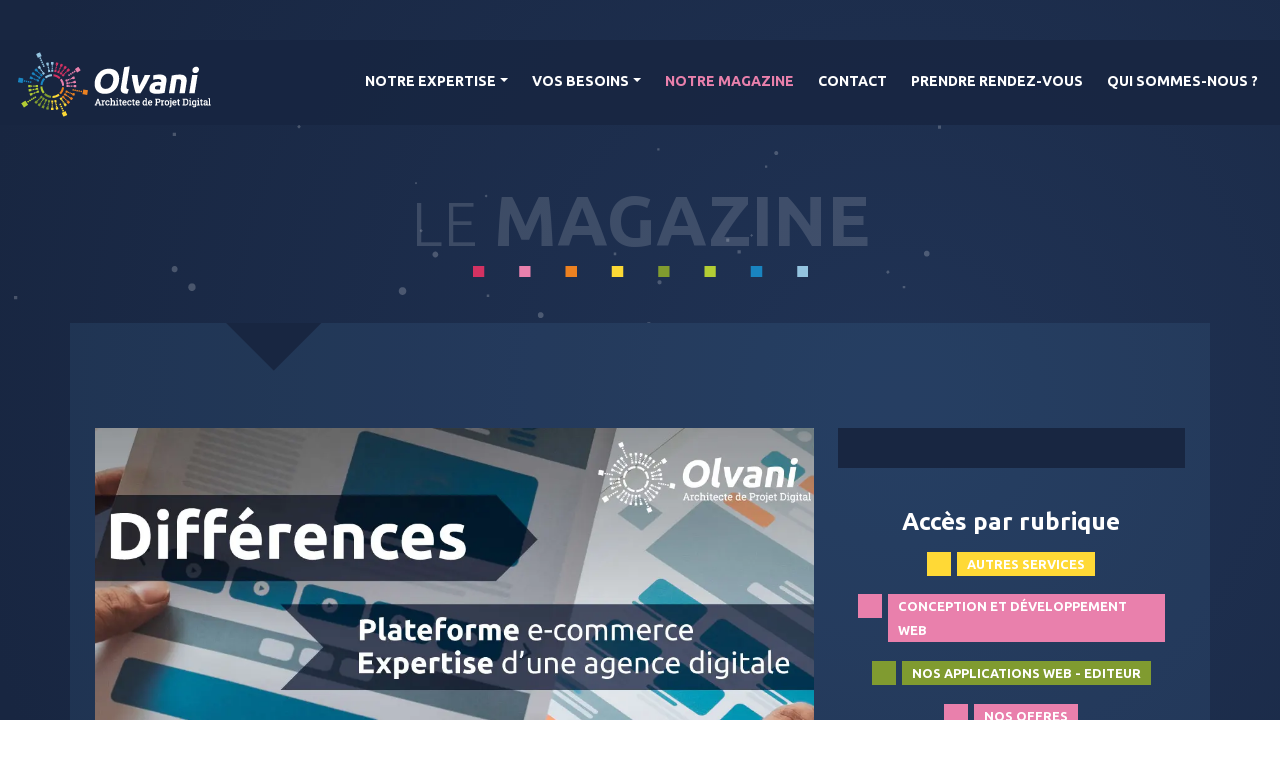

--- FILE ---
content_type: text/html; charset=utf-8
request_url: https://www.olvani.com/magazine/actualites-digitales/une-plateforme-ecommerces-ou-expertise-agence-digitale-article
body_size: 9372
content:

<!DOCTYPE html>
<html lang="fr">
<head>
    <meta charset="utf-8">
    <meta http-equiv="X-UA-Compatible" content="IE=edge">
    
    	<title>Vous hésitez ! une plateforme e-commerces ou l’expertise d’une agence digitale ?</title>
	<meta name="description" content="" />
	<link rel="canonical" href="https://www.olvani.com/magazine/actualites-digitales/une-plateforme-ecommerces-ou-expertise-agence-digitale-article" />
	<meta property="og:locale" content="fr_FR" />
	<meta property="og:type" content="website" />
	<meta property="og:title" content="Vous hésitez ! une plateforme e-commerces ou l’expertise d’une agence digitale ?" />
	<meta property="og:description" content="" />
	<meta property="og:url" content="https://www.olvani.com/magazine/actualites-digitales/une-plateforme-ecommerces-ou-expertise-agence-digitale-article" />
	<meta property="og:site_name" content="Olvani vitrine" />
	<meta property="article:publisher" content="https://sitevitrine.olvani.net" />
	<meta property="article:modified_time" content="24/07/2024 14:37:02" />


    <link rel="shortcut icon" href="/Themes/Sw-12-olvani-vitrine/Images/fr-fr/favicon.ico" type="image/x-icon" />
    <link rel="apple-touch-icon" href="/Themes/Sw-12-olvani-vitrine/Images/fr-fr/apple-icon.png">
    <meta name="viewport" content="width=device-width, initial-scale=1, minimum-scale=1.0, shrink-to-fit=no">
    <link rel="preconnect" href="https://fonts.googleapis.com">
    <link rel="preconnect" href="https://fonts.gstatic.com" crossorigin>
    <link href="https://fonts.googleapis.com/css2?family=Ubuntu:wght@300;400;700&display=swap" rel="stylesheet">
    
    
    <link rel="stylesheet" href="/Themes/Sw-12-olvani-vitrine/Styles/olv-theme.min.css" type="text/css" media="all">
    
    <link rel="stylesheet" href="/Themes/Sw-12-olvani-vitrine/Styles/impression.css" type="text/css" media="print">

    


    
</head>

<body>
    <!-- Google Tag Manager (noscript) -->
<noscript><iframe src="https://www.googletagmanager.com/ns.html?id=GTM-GM54"
height="0" width="0" style="display:none;visibility:hidden"></iframe></noscript>
<!-- End Google Tag Manager (noscript) -->
    
<div id="olv-rgpd-bar" class="olv-rgpd-bar" data-plugin-olv-rgpd>
    <div class="olv-rgpd-bar-description">
        <p class="mb-0">
            Certains cookies sont utilisés pour le fonctionnement de notre site.
            Si vous "refusez tout", les cookies pour le fonctionnemetn seront conservés.
        </p>
    </div>
    <div class="olv-rgpd-bar-actions">
        <a href="#" class="olv-rgpd-reset-cookies btn btn-refuse btn-px-3 py-2 mr-3">Tout refuser</a>
        <a href="#" class="olv-rgpd-agree-cookies btn btn-accept btn-px-3 py-2 ">Tout accepter</a>
    </div>
</div>
<div id="olv-rgpd-change">
    <img src="/Themes/Sw-12-olvani-vitrine/Images/fr-fr/cookies.webp" alt="Consentement">
    <p class="legend">Cookies</p>
</div>

    
        
        <div class="olv-menu" id="olv-menu-bloc">
            <div class="olv-menu-header">
                <img class="close" src="/Themes/Sw-12-olvani-vitrine/Images/fr-fr/close.png" id="olvburgerclose">
            </div>
            <div class="olv-menu-body" itemprop="WebPageElement" itemscope="" itemtype="http://schema.org/SiteNavigationElement">
                <ul class="list-unstyled pt-3">
                    <li itemprop="name"><a itemprop="url" href="/">Accueil</a></li>
                    <hr />
                    <li>
                        <div class="accordion accordion-flush" id="accordionMenu">
                            <div class="accordion-item" itemprop="name">
                                <div class="h2 accordion-header">
                                    <button class="accordion-button collapsed" type="button" data-bs-toggle="collapse" data-bs-target="#Menu-collapseOne" aria-expanded="false" aria-controls="Menu-collapseOne">
                                        Notre Expertise
                                    </button>
                                </div>
                                <div id="Menu-collapseOne" class="accordion-collapse collapse" data-bs-parent="#accordionMenu">
                                    <div class="accordion-body">
                                        <ul class="list-unstyled">
                                            <li itemprop="name">
                                                <a itemprop="url" href="/notre-expertise-conception-sites-web-page">Développement de Site Web</a>
                                            </li>
                                            <li itemprop="name">
                                                <a itemprop="url" href="/notre-expertise-dev-application-metier-page">Développement Application Web métier</a>
                                            </li>
                                            <li itemprop="name">
                                                <a itemprop="url" href="/notre-expertise-conception-prototype-page">Conception de Prototype</a>
                                            </li>
                                            <li itemprop="name">
                                                <a itemprop="url" href="/notre-expertise-conception-graphique-page">Création Graphique</a>
                                            </li>
                                            <li itemprop="name">
                                                <a itemprop="url" href="/notre-expertise-consulting-conseil-audit-page">Audit & Conseil</a>
                                            </li>
                                            <li itemprop="name">
                                                <a itemprop="url" href="/notre-expertise-competences-clefs-page">Nos compétences clés</a>
                                            </li>
                                            <li itemprop="name">
                                                <a itemprop="url" href="/notre-expertise-methode-travail-page">Notre méthode de travail</a>
                                            </li>
                                        </ul>
                                    </div>
                                </div>
                            </div>
                            <div class="accordion-item">
                                <div class="h2 accordion-header">
                                    <button class="accordion-button collapsed" type="button" data-bs-toggle="collapse" data-bs-target="#Menu-collapseTwo" aria-expanded="false" aria-controls="Menu-collapseTwo">
                                        Vos Besoins
                                    </button>
                                </div>
                                <div id="Menu-collapseTwo" class="accordion-collapse collapse" data-bs-parent="#accordionMenu">
                                    <div class="accordion-body">
                                        <ul class="list-unstyled">
                                            <li itemprop="name">
                                                <a itemprop="url" href="/vos-besoins-conception-sites-web-page">Site Vitrine</a>
                                            </li>
                                            <li itemprop="name">
                                                <a itemprop="url" href="/vos-besoins-conception-dev-ecommerce-page">E-Commerce</a>
                                            </li>
                                            <li itemprop="name">
                                                <a itemprop="url" href="/vos-besoins-conception-espace-web-privatif-extranet-page">Espace Privatif (extranet)</a>
                                            </li>
                                            <li itemprop="name">
                                                <a itemprop="url" href="/vos-besoins-conception-application-web-metier-page">Application web métier</a>
                                            </li>
                                            <li itemprop="name">
                                                <a itemprop="url" href="/vos-besoins-conception-application-web-mobile-page">Application mobile (web app)</a>
                                            </li>
                                            <li itemprop="name">
                                                <a itemprop="url" href="/vos-besoins-conception-espace-web-privatif-intranet-page">Intranet</a>
                                            </li>
                                            <li itemprop="name">
                                                <a itemprop="url" href="/vos-besoins-conception-prototype-application-web-page">Prototype web</a>
                                            </li>
                                            <li>
                                                <a itemprop="url" href="/vos-besoins-conception-reseaux-sociaux-page">Réseau Social</a>
                                            </li>
                                            <li itemprop="name">
                                                <a itemprop="url" href="/vos-besoins-conception-api-web-page">API Web</a>
                                            </li>
                                            <li itemprop="name">
                                                <a itemprop="url" href="/vos-besoins-conception-identite-graphique-page">Identité Visuelle</a>
                                            </li>
                                            <li itemprop="name">
                                                <a itemprop="url" href="/vos-besoins-audit-page">Besoin d'un Audit</a>
                                            </li>
                                            <li itemprop="name">
                                                <a itemprop="url" href="/vos-besoins-cahier-des-charges-page">Faisabilité d'un projet Web</a>
                                            </li>
                                        </ul>
                                    </div>
                                </div>
                            </div>
                        </div>
                    </li>
                    
                    <li itemprop="name"><a itemprop="url" href="/magazine/actualites-digitales/accueil">Notre magazine</a></li>
                    <li itemprop="name"><a itemprop="url" href="/qui-sommes-nous-page">Qui Sommes-nous ?</a></li>
                    <li itemprop="name"><a itemprop="url" href="/contact-page">Contact</a></li>
                    <li itemprop="name"><a itemprop="name" href="https://calendly.com/olivier-alessandri-olvani/30min" target="_blank">Prendre rendez-vous</a></li>
                </ul>
                <hr>
                
                
                
            </div>
            <div class="olv-menu-foot">
            </div>
        </div>
        <div class="header-nav">
            <div class="container-fluid p-0">
                <div class="header-nav-block" id="myHeader">
                    <nav>
                        <div class="content-menu">
                            <div class="logo">
                                <a href="/"><img alt="menu" src="/Themes/Sw-12-olvani-vitrine/Images/fr-fr/olvani-logotype-head.png"></a>
                            </div>
                            <div class="link-menu">
                                <div class="collapse">
                                    <ul class="menu">
                                        <li>
                                            <a href="#" class="dropdown-toggle" role="button" data-bs-toggle="dropdown" aria-expanded="false"> Notre Expertise</a>

                                            <ul class="dropdown-menu">

                                                <li>
                                                    <a href="/notre-expertise-conception-developpement-sites-web-page" class="dropdown-item">Développement de Site Web</a>
                                                </li>
                                                <li>
                                                    <a href="/notre-expertise-dev-application-metier-page" class="dropdown-item">Développement d'application Web métier</a>
                                                </li>
                                                <li>
                                                    <a href="/notre-expertise-conception-prototype-page" class="dropdown-item">Conception de Prototype</a>
                                                </li>
                                                <li>
                                                    <a href="/notre-expertise-conception-graphique-page" class="dropdown-item">Création Graphique</a>
                                                </li>
                                                <li>
                                                    <a href="/notre-expertise-consulting-conseil-audit-page" class="dropdown-item">Audit & Conseil</a>
                                                </li>
                                                <li>
                                                    <a href="/notre-expertise-competences-clefs-page" class="dropdown-item">Nos compétences clés</a>
                                                </li>
                                                <li>
                                                    <a href="/notre-expertise-methode-travail-page" class="dropdown-item">Notre méthode de travail</a>
                                                </li>
                                            </ul>

                                        </li>
                                        <li>
                                            <a href="#" class="dropdown-toggle" role="button" data-bs-toggle="dropdown" aria-expanded="false"> Vos Besoins</a>

                                            <ul class="dropdown-menu">
                                                <li>
                                                    <a href="/vos-besoins-conception-sites-web-page" class="dropdown-item">Site Vitrine sur mesure</a>
                                                </li>
                                                <li>
                                                    <a href="/vos-besoins-conception-dev-ecommerce-page" class="dropdown-item">E-Commerce sur mesure</a>
                                                </li>
                                                <li>
                                                    <a href="/vos-besoins-conception-espace-web-privatif-extranet-page" class="dropdown-item">Espace Privatif (extranet)</a>
                                                </li>
                                                <li>
                                                    <a href="/vos-besoins-conception-application-web-metier-page" class="dropdown-item">Application métier web </a>
                                                </li>
                                                <li>
                                                    <a href="/vos-besoins-conception-application-web-mobile-page" class="dropdown-item">Application mobile (web app)</a>
                                                </li>
                                                <li>
                                                    <a href="/vos-besoins-conception-espace-web-privatif-intranet-page" class="dropdown-item">Intranet</a>
                                                </li>
                                                <li>
                                                    <a href="/vos-besoins-conception-prototype-application-web-page" class="dropdown-item">Prototype web</a>
                                                </li>
                                                <li>
                                                    <a href="/vos-besoins-conception-reseaux-sociaux-page" class="dropdown-item">Réseau Social</a>
                                                </li>

                                                <li>
                                                    <a href="/vos-besoins-conception-api-web-page" class="dropdown-item">Besoin d'une API Web</a>
                                                </li>
                                                <li>
                                                    <a href="/vos-besoins-conception-identite-graphique-page" class="dropdown-item">Identité Visuelle</a>
                                                </li>
                                                <li>
                                                    <a href="/vos-besoins-audit-page" class="dropdown-item">Besoin d'un Audit</a>
                                                </li>
                                                <li>
                                                    <a href="/vos-besoins-cahier-des-charges-page" class="dropdown-item">Faisabilité d'un projet web</a>
                                                </li>
                                            </ul>

                                        </li>
                                        <li><a href="/magazine/actualites-digitales/accueil" class="mag-link">Notre magazine</a></li>
                                        <li>
                                            <a href="/contact-page">Contact</a>
                                        </li>
                                        
                                        
                                        <li><a class="white" href="https://calendly.com/olivier-alessandri-olvani/30min" target="_blank">Prendre rendez-vous</a></li>
                                        <li><a class="white" href="/qui-sommes-nous-page">Qui Sommes-nous ?</a></li>


                                    </ul>
                                </div>
                            </div>
                            <div>
                                <a class="btn-collapse-nav open" id="olvburgeropen"><img alt="menu" src="/Themes/Sw-12-olvani-vitrine/Images/fr-fr/hamburger02.png"></a>
                            </div>
                        </div>
                    </nav>
                </div>
            </div>
        </div>
        
        
        <main>
            

<section class="magazine">
    <div class="container title-mag rubrik text-center">
        <p><span class="small">Le</span> Magazine</p>
        <img class="img-fluid" src="/Themes/Sw-12-olvani-vitrine/Images/fr-fr/dot-color-h.png">
    </div>
</section>
<div class="container magazine page ">
    <div class="row">
        <div class="col-12">
            <div class="ariane-fil">
                
            </div>
        </div>

        <div class="col-12 col-md-12 col-lg-8 order-lg-1">
            <div class="single-post">
                <article class="post" itemscope itemtype="https://schema.org/Article">
                    <div class="post-image">
                            <img class="img-fluid" itemprop="image" loading="eager" src="/docs-media/s/sv-12-olvani-site-vitrine/articles/Images/orig/art-207-202403260842035096.webp" alt="">
                    </div>
                    <div class="post-content">
                            <div class="single-date"><p class="m-0" itemprop="datePublished" datetime="2024-04-15">Le : 15/04/2024</p></div>
                            <div class="rubrique"><p class="rubrique-04">Tendances  Innovations digitales</p></div>
                            <h1 class="" itemprop="headline">Vous h&#233;sitez ! une plateforme e-commerces ou l’expertise d’une agence digitale ?</h1>
                            <div class="hide d-none" itemprop="description">OLVANI propose Drive Digital Factory pour un e-commerce performant. Design personnalis&#233;, gestion simplifi&#233;e, fonctionnalit&#233;s pr&#233;cises et support expert. Optez pour une solution sur mesure avec Drive Digital Factory.</div>
                                <div class="sommaire">
                                    
                                    <ul>
                                            <li>
                                                <a href="#-plateforme-e-commerce-ou-agence-des-diff-rences-notables--1">
  Plateforme e-commerce ou agence : des diff&#233;rences notables
</a>
                                            </li>
                                            <li>
                                                <a href="#-adapter-votre-identit-visuelle-sur-votre-site-e-commerce-2">
  Adapter votre identit&#233; visuelle sur votre site e-commerce</a>
                                            </li>
                                            <li>
                                                <a href="#-gagner-du-temps-sur-votre-site-votre-activit-prime--3">
  Gagner du temps sur votre site : votre activit&#233; prime !</a>
                                            </li>
                                            <li>
                                                <a href="#-d-velopper-des-fonctionnalit-s-pr-cises-gr-ce-l-agence--4">
  D&#233;velopper des fonctionnalit&#233;s pr&#233;cises gr&#226;ce &#224; l’agence
</a>
                                            </li>
                                            <li>
                                                <a href="#-profiter-d-experts-du-digital-votre-coute-et-au-service-de-votre-soci-t--5">
  Profiter d’experts du digital &#224; votre &#233;coute et au service de votre soci&#233;t&#233;
</a>
                                            </li>

                                    </ul>
                                </div>
          <p>Être performant tout en bénéficiant des meilleurs outils 
webdesign, c’est ce que vous propose notre agence digitale OLVANI et 
notre solution E-commerce <em>Drive Digital Factory</em>. 
            Notre agence de communication digitale a mis en place <strong>
            une solution innovante</strong>
 qui offre un grand nombre de bénéfices et un retour sur investissement 
très intéressant. En travaillant avec notre équipe experte en digital et
 en technologies, vous profitez d’un site e-commerce adapté à votre 
offre, en accord avec vos valeurs et votre projet ! Tour d’horizon des 
différences entre une plateforme classique commune et une agence 
digitale, experte en création de site internet.</p>
<h2 class="olv-hx" ordre="1" id="-plateforme-e-commerce-ou-agence-des-diff-rences-notables--1">
  Plateforme e-commerce ou agence : des différences notables
</h2>
<p>La principale différence réside dans le professionnalisme des équipes d’une agence. Experte et physique, l’agence va pouvoir <strong>s’accorder au mieux avec vos besoins </strong>(site
 vitrine ou e-commerce), transmettre votre identité visuelle, vous faire
 gagner du temps grâce à son savoir-faire, vous offrir des 
fonctionnalités plus précises et plus évoluées sur tout type de CMS 
(WordPress…). L’agence de communication web reste <strong>à votre écoute tout au long de votre projet</strong>, vous n’êtes jamais seuls pour élaborer votre stratégie marketing et booster votre notoriété sur le web !</p>
<h2 class="olv-hx" ordre="2" id="adapter-votre-identit-visuelle-sur-votre-site-e-commerce-2">
  Adapter votre identité visuelle sur votre site e-commerce</h2>
<p>Notre agence s’adapte à votre identité de marque et à votre identité visuelle. Sur votre site internet, nous prenons en compte <strong>la mise en page, les couleurs, votre logo, votre image de marque</strong>…
 pour créer un projet e-commerce sur-mesure et au plus près de vos 
attentes. La plateforme e-commerce, telle que Wix ou encore Shopify, a 
des capacités moindres et ne permet pas d’avoir une marge de manœuvre 
aussi élargie et diversifiée. Notre équipe de graphistes professionnels 
crée de A à Z votre identité graphique : logo, maquette, pictos 
personnalisés, mise en page personnelle et unique… Notre agence va se 
montrer plus réactive et opérationnelle, tel un architecte digital.</p>
<h2 class="olv-hx" ordre="3" id="-gagner-du-temps-sur-votre-site-votre-activit-prime--3">
  Gagner du temps sur votre site : votre activité prime !</h2>
<p>Avec une agence de création de sites marchands, <strong>le temps gagné est réel ! </strong>L’agence va travailler pour vous, pour votre projet. Chez <em>Drive Digital Factory</em>,
 Nous effectuons la conception et réalisation du site internet, mettons 
en place sa structure, le design, la création graphique, la 
présentation, les produits, la gestion des commandes… Par la suite, il 
vous est possible d’ajouter ou supprimer des produits, de changer les 
prix, de gérer vos commandes par vos propres moyens. La structure 
graphique et design reste dans les mains de notre agence, vous ne vous 
en occupez pas. Vous gagnez ainsi du temps et évitez la prise de tête… 
Seuls vos produits et vos commandes sont entre vos mains ; vous décidez 
quoi vendre, à quel tarif et gérez votre stock. <strong>Votre temps 
  est uniquement dédié à votre activité pure</strong>.</p>
<h2 class="olv-hx" ordre="4" id="-d-velopper-des-fonctionnalit-s-pr-cises-gr-ce-l-agence--4">
  Développer des fonctionnalités précises grâce à l’agence
</h2><p>L’agence
 web va pouvoir développer des fonctionnalités spécifiques à votre 
activité, à vos besoins, pour atteindre vos objectifs. Une <strong>plateforme
  e-commerce est limitée</strong>,
 elle n’offre pas une possibilité infinie de fonctionnalités, de 
graphisme ou de développement web poussé. Si votre activité est 
particulière et que vous souhaitez des fonctionnalités performantes et 
adaptées, alors une agence webmarketing sera la meilleure solution. Nous
 pouvons, en effet, <strong>personnaliser votre interface pour plus d’ergonomie, 
  votre back-office</strong>
 (administration de votre site e-commerce) en le rendant plus agréable, 
maniable, facile à utiliser, ou encore ajouter des fonctionnalités 
essentielles à votre productivité (fonctions particulières, code HTML, 
Responsive Design, boutons d’action, outils, connecter les commandes à 
votre ERP ou les produits à votre CRM…). De même, il sera possible 
d’observer le comportement des utilisateurs pour réagir en conséquence 
et ajuster certains leviers pour un site simple d’utilisation, tout en 
améliorant l’expérience utilisateur (UX); Cela veut dire modifier 
l’interface de l’application web pour l’ajuster pour la rendre efficace.</p>
<h2 class="olv-hx" ordre="5" id="-profiter-d-experts-du-digital-votre-coute-et-au-service-de-votre-soci-t--5">
  Profiter d’experts du digital à votre écoute et au service de votre société
</h2>
<p>Comme nous l’avons dit, avec une agence, vous n’êtes pas seul face à votre 
  transformation digitale. <strong>L’agence est à votre écoute et répond à vos 
  questions</strong>,
 contrairement à une plateforme e-commerce qui aura plus de difficulté à
 vous aider et/ou à améliorer vos fonctionnalités. Experte en conseil en
 communication, l’agence vous permet de faire évoluer votre site 
e-commerce, en fonction de votre activité, et va plus facilement 
s’adapter à vos besoins au fil du temps. Une personne peut même vous 
être dédiée. <strong>Un accompagnement et un suivi</strong> vous sont 
proposés tout au long de votre projet e-commerce, avec une présence 
constante en agence en cas de besoin immédiat. Cela rejoint également 
l’avantage du gain de temps. L’expertise d’une agence spécialisée en 
e-commerce est un atout considérable autant sur le plan marketing que 
sur le plan du référencement naturel (SEO), de l’acquisition de trafic 
ou encore de la fidélisation des clients. Ensemble, nous pouvons 
concevoir un projet web et une stratégie de communication globale 
efficaces. C’est aussi bénéficier d’un <strong>réseau d’experts sur des 
  technologies pointues</strong>
 (spécialiste SEO, rédacteur spécialiste, spécialiste de la publicité 
sur les réseaux sociaux tel que LinkedIn, Facebook ou Instagram, expert 
en 3d, développeur sur des langages spécifiques tels que Javascript, 
Python, MatLab, C#, ou sur des CMS tel que Drupal, WordPress, ou encore 
sur des frameworks tel que .Net, Ionic, React, Xamarin, … ) pour pouvoir
 modifier votre projet en collaboration étroite avec nos experts.</p><p>Les
 différences entre agence et plateforme e-commerce sont majeures dans la
 prise en charge d’un projet. L’agence jouit de l’expertise digitale et 
du gain de temps, la plateforme e-commerce jouit de la facilité mais 
aussi des limites de fonctionnalités possibles. Notre offre avec 
   <em>Drive Digital Factory</em>
 est une opportunité pour votre site internet professionnel qui 
s’inscrit idéalement dans votre stratégie digitale de développement 
d’e-commerce.</p>
<p>Pour plus d'information sur notre méthode de travail pour la construction de
  e-commerce sur mesure :</p><ul><li>Pack e-commerce : 
    <a href="https://www.drivedigitalfactory.com" target="_blank">
      www.drivedigitalfactory.com</a></li></ul>
                                  <div class="partage text-center">
                                

<p id="rsLbl">Partager cet article :</p>

<div id="rsPref" data-rs-url="/magazine/actualites-digitales/une-plateforme-ecommerces-ou-expertise-agence-digitale-article"
     data-rs-libelle="Vous h&#233;sitez ! une plateforme e-commerces ou l’expertise d’une agence digitale ?"
     data-rs-content="OLVANI propose Drive Digital Factory pour un e-commerce performant. Design personnalis&#233;, gestion simplifi&#233;e, fonctionnalit&#233;s pr&#233;cises et support expert. Optez pour une solution sur mesure avec Drive Digital Factory."></div>
<a id="olv-facebook-btn" class="rs facebook">Facebook</a>
<a id="olv-twitter-btn" class="rs twitter">X (Twitter)</a>
<a id="olv-linkedin-btn" class="rs linkedin">LinkedIn</a>
                            </div>

                    </div>

                </article>
            </div>
        </div>
        <div class="col-12 col-md-12 col-lg-4 order-lg-2 order-2">
            <aside class="sidebar">
              
	      

            </aside>
	    
            <aside class="sidebar-bottom">
                <div class="d-flex flex-wrap bloc">
                    

    <h4 class="text-white">Accès par rubrique</h4>
        <div class="rubrique mb-2"><a href="/magazine/actualites-digitales/autres-services-projet-web-referencement-hebergement"><p class="rubrique-01">Autres services</p></a></div>
        <div class="rubrique mb-2"><a href="/magazine/actualites-digitales/conception-et-developpement-web"><p class="rubrique-03">Conception et D&#233;veloppement web</p></a></div>
        <div class="rubrique mb-2"><a href="/magazine/actualites-digitales/nos-applications-web-editeur-service-en-ligne"><p class="rubrique-04">Nos applications web  - Editeur</p></a></div>
        <div class="rubrique mb-2"><a href="/magazine/actualites-digitales/nos-offres"><p class="rubrique-03">Nos offres</p></a></div>
        <div class="rubrique mb-2"><a href="/magazine/actualites-digitales/qui-sont-nos--clients"><p class="rubrique-05">Quels sont nos  clients?</p></a></div>
        <div class="rubrique mb-2"><a href="/magazine/actualites-digitales/quels-types-d-applications-web"><p class="rubrique-02">Quels types d&#39;applications web</p></a></div>
        <div class="rubrique mb-2"><a href="/magazine/actualites-digitales/tendances--innovations-digitales"><p class="rubrique-04">Tendances  Innovations digitales</p></a></div>

                </div>
                <div class="rs-link text-center">
                    



                </div>
            </aside>

        </div>
    </div>

</div>





        </main>
        <footer>
            <div class="container-fluid rs-link" id="rs-link">
                <div class="row">
                    <div class="col-12">
                        <p class="text-center">Nous suivre...</p>
                        <a href="https://www.facebook.com/olvani" target="_blank" title="Facebook"><img class="img-fluid ms-3 me-3" src="/Themes/Sw-12-olvani-vitrine/Images/fr-fr/facebook.webp" alt="Olvani facebook"></a>
                        <a href="https://www.linkedin.com/company/olvani" target="_blank" title="Linkedin"><img class="img-fluid" src="/Themes/Sw-12-olvani-vitrine/Images/fr-fr/linkedin.webp" alt="Olvani Linkedin"></a>
                    </div>
                </div>
            </div>
            <div class="container-fluid footer">
                <div class="container">
                    <div class="row">
                        <div class="col-12 logo-positive">
                            <a href="/"><img class="img-fluid" src="/Themes/Sw-12-olvani-vitrine/Images/fr-fr/olvani-logotype-footer.png" alt="Olvani Logotype"></a>
                        </div>
                        <div class="col-12 foot-content">
                           
                            <p>
                               364 chemin de Cazotte <br />
                                47340 La Croix Blanche
                            </p>
                            <img class="img-fluid mt-4" src="/Themes/Sw-12-olvani-vitrine/Images/fr-fr/dot-color-h.png" width="335" height="auto">
                        </div>
                    </div>
                </div>
            </div>
            <div class="container-fluid footer-copyright">
                <div class="container">
                    <div class="row">
                        <div class="col-12">
                            <div class="row">
                                <div class="col-12 col-md-6 text-start">
                                    <p class="m-0">OLVANI - Tous droits réservés</p>
                                </div>
                                <div class="col-12 col-md-6 text-end">
                                    <a href="/contact-page">Contact</a>  -  <a href="/mentions-legales-page">Mentions Légales</a>  -  <a href="/rgpd-page">RGPD</a>
                                </div>
                            </div>
                        </div>
                    </div>
                </div>
            </div>

        </footer>
    
    <script src="https://code.jquery.com/jquery-3.7.1.min.js" integrity="sha256-/JqT3SQfawRcv/BIHPThkBvs0OEvtFFmqPF/lYI/Cxo=" crossorigin="anonymous"></script>
    




    
    <script async src="/vendor/bootstrap/5.3.3/js/bootstrap.bundle.min.js"></script>
    
    <script src="/Themes/Sw-12-olvani-vitrine/Scripts/action/olvani.action.menu-v2.js"></script>
    <script src="/Themes/Sw-12-olvani-vitrine/Scripts/action/olvani.action.rgpd-v2.js"></script>
    
    <script src="/Themes/Sw-12-olvani-vitrine/Scripts/action/olvani.action.share.js"></script>

</body>
</html>


--- FILE ---
content_type: text/html; charset=utf-8
request_url: https://www.olvani.com/Themes/Sw-12-olvani-vitrine/Styles/impression.css
body_size: 3929
content:

<!DOCTYPE html>
<html lang="fr">
<head>
    <meta charset="utf-8">
    <meta http-equiv="X-UA-Compatible" content="IE=edge">
    
        	<title>Agence Olvani Architecte digital : Page indisponible</title>
	<meta name="description" content="Agence Olvani Architecte digital : Page indisponible">
	<meta name="image" content="/Themes/Sw-12-olvani-vitrine/Images/fr-fr/olvani-logotype-head.png">
	<meta name="og:title" content="Agence Olvani Architecte digital : Page indisponible">
	<meta name="og:description" content="Agence Olvani Architecte digital : Page indisponible">
	<meta name="og:image" content="/Themes/Sw-12-olvani-vitrine/Images/fr-fr/olvani-logotype-head.png">
	<meta name="og:site_name" content="Agence Olvani Architecte digital">
	<link rel="canonical" href="https://www.olvani.com/page-indisponible-404-page">
	<meta name="og:type" content="SiteWeb">
	<meta name="robots" content="index, follow">

    
    <link rel="shortcut icon" href="/Themes/Sw-12-olvani-vitrine/Images/fr-fr/favicon.ico" type="image/x-icon" />
    <link rel="apple-touch-icon" href="/Themes/Sw-12-olvani-vitrine/Images/fr-fr/apple-icon.png">
    <meta name="viewport" content="width=device-width, initial-scale=1, minimum-scale=1.0, shrink-to-fit=no">
    <link rel="preconnect" href="https://fonts.googleapis.com">
    <link rel="preconnect" href="https://fonts.gstatic.com" crossorigin>
    <link href="https://fonts.googleapis.com/css2?family=Ubuntu:wght@300;400;700&display=swap" rel="stylesheet">
    
    
    <link rel="stylesheet" href="/Themes/Sw-12-olvani-vitrine/Styles/olv-theme.min.css" type="text/css" media="all">
    
    <link rel="stylesheet" href="/Themes/Sw-12-olvani-vitrine/Styles/impression.css" type="text/css" media="print">

    

    
    
</head>

<body>
    <!-- Google Tag Manager (noscript) -->
<noscript><iframe src="https://www.googletagmanager.com/ns.html?id=GTM-GM54"
height="0" width="0" style="display:none;visibility:hidden"></iframe></noscript>
<!-- End Google Tag Manager (noscript) -->
    
<div id="olv-rgpd-bar" class="olv-rgpd-bar" data-plugin-olv-rgpd>
    <div class="olv-rgpd-bar-description">
        <p class="mb-0">
            Certains cookies sont utilisés pour le fonctionnement de notre site.
            Si vous "refusez tout", les cookies pour le fonctionnemetn seront conservés.
        </p>
    </div>
    <div class="olv-rgpd-bar-actions">
        <a href="#" class="olv-rgpd-reset-cookies btn btn-refuse btn-px-3 py-2 mr-3">Tout refuser</a>
        <a href="#" class="olv-rgpd-agree-cookies btn btn-accept btn-px-3 py-2 ">Tout accepter</a>
    </div>
</div>
<div id="olv-rgpd-change">
    <img src="/Themes/Sw-12-olvani-vitrine/Images/fr-fr/cookies.webp" alt="Consentement">
    <p class="legend">Cookies</p>
</div>

    
        
        <div class="olv-menu" id="olv-menu-bloc">
            <div class="olv-menu-header">
                <img class="close" src="/Themes/Sw-12-olvani-vitrine/Images/fr-fr/close.png" id="olvburgerclose">
            </div>
            <div class="olv-menu-body" itemprop="WebPageElement" itemscope="" itemtype="http://schema.org/SiteNavigationElement">
                <ul class="list-unstyled pt-3">
                    <li itemprop="name"><a itemprop="url" href="/">Accueil</a></li>
                    <hr />
                    <li>
                        <div class="accordion accordion-flush" id="accordionMenu">
                            <div class="accordion-item" itemprop="name">
                                <div class="h2 accordion-header">
                                    <button class="accordion-button collapsed" type="button" data-bs-toggle="collapse" data-bs-target="#Menu-collapseOne" aria-expanded="false" aria-controls="Menu-collapseOne">
                                        Notre Expertise
                                    </button>
                                </div>
                                <div id="Menu-collapseOne" class="accordion-collapse collapse" data-bs-parent="#accordionMenu">
                                    <div class="accordion-body">
                                        <ul class="list-unstyled">
                                            <li itemprop="name">
                                                <a itemprop="url" href="/notre-expertise-conception-sites-web-page">Développement de Site Web</a>
                                            </li>
                                            <li itemprop="name">
                                                <a itemprop="url" href="/notre-expertise-dev-application-metier-page">Développement Application Web métier</a>
                                            </li>
                                            <li itemprop="name">
                                                <a itemprop="url" href="/notre-expertise-conception-prototype-page">Conception de Prototype</a>
                                            </li>
                                            <li itemprop="name">
                                                <a itemprop="url" href="/notre-expertise-conception-graphique-page">Création Graphique</a>
                                            </li>
                                            <li itemprop="name">
                                                <a itemprop="url" href="/notre-expertise-consulting-conseil-audit-page">Audit & Conseil</a>
                                            </li>
                                            <li itemprop="name">
                                                <a itemprop="url" href="/notre-expertise-competences-clefs-page">Nos compétences clés</a>
                                            </li>
                                            <li itemprop="name">
                                                <a itemprop="url" href="/notre-expertise-methode-travail-page">Notre méthode de travail</a>
                                            </li>
                                        </ul>
                                    </div>
                                </div>
                            </div>
                            <div class="accordion-item">
                                <div class="h2 accordion-header">
                                    <button class="accordion-button collapsed" type="button" data-bs-toggle="collapse" data-bs-target="#Menu-collapseTwo" aria-expanded="false" aria-controls="Menu-collapseTwo">
                                        Vos Besoins
                                    </button>
                                </div>
                                <div id="Menu-collapseTwo" class="accordion-collapse collapse" data-bs-parent="#accordionMenu">
                                    <div class="accordion-body">
                                        <ul class="list-unstyled">
                                            <li itemprop="name">
                                                <a itemprop="url" href="/vos-besoins-conception-sites-web-page">Site Vitrine</a>
                                            </li>
                                            <li itemprop="name">
                                                <a itemprop="url" href="/vos-besoins-conception-dev-ecommerce-page">E-Commerce</a>
                                            </li>
                                            <li itemprop="name">
                                                <a itemprop="url" href="/vos-besoins-conception-espace-web-privatif-extranet-page">Espace Privatif (extranet)</a>
                                            </li>
                                            <li itemprop="name">
                                                <a itemprop="url" href="/vos-besoins-conception-application-web-metier-page">Application web métier</a>
                                            </li>
                                            <li itemprop="name">
                                                <a itemprop="url" href="/vos-besoins-conception-application-web-mobile-page">Application mobile (web app)</a>
                                            </li>
                                            <li itemprop="name">
                                                <a itemprop="url" href="/vos-besoins-conception-espace-web-privatif-intranet-page">Intranet</a>
                                            </li>
                                            <li itemprop="name">
                                                <a itemprop="url" href="/vos-besoins-conception-prototype-application-web-page">Prototype web</a>
                                            </li>
                                            <li>
                                                <a itemprop="url" href="/vos-besoins-conception-reseaux-sociaux-page">Réseau Social</a>
                                            </li>
                                            <li itemprop="name">
                                                <a itemprop="url" href="/vos-besoins-conception-api-web-page">API Web</a>
                                            </li>
                                            <li itemprop="name">
                                                <a itemprop="url" href="/vos-besoins-conception-identite-graphique-page">Identité Visuelle</a>
                                            </li>
                                            <li itemprop="name">
                                                <a itemprop="url" href="/vos-besoins-audit-page">Besoin d'un Audit</a>
                                            </li>
                                            <li itemprop="name">
                                                <a itemprop="url" href="/vos-besoins-cahier-des-charges-page">Faisabilité d'un projet Web</a>
                                            </li>
                                        </ul>
                                    </div>
                                </div>
                            </div>
                        </div>
                    </li>
                    
                    <li itemprop="name"><a itemprop="url" href="/magazine/actualites-digitales/accueil">Notre magazine</a></li>
                    <li itemprop="name"><a itemprop="url" href="/qui-sommes-nous-page">Qui Sommes-nous ?</a></li>
                    <li itemprop="name"><a itemprop="url" href="/contact-page">Contact</a></li>
                    <li itemprop="name"><a itemprop="name" href="https://calendly.com/olivier-alessandri-olvani/30min" target="_blank">Prendre rendez-vous</a></li>
                </ul>
                <hr>
                
                
                
            </div>
            <div class="olv-menu-foot">
            </div>
        </div>
        <div class="header-nav">
            <div class="container-fluid p-0">
                <div class="header-nav-block" id="myHeader">
                    <nav>
                        <div class="content-menu">
                            <div class="logo">
                                <a href="/"><img alt="menu" src="/Themes/Sw-12-olvani-vitrine/Images/fr-fr/olvani-logotype-head.png"></a>
                            </div>
                            <div class="link-menu">
                                <div class="collapse">
                                    <ul class="menu">
                                        <li>
                                            <a href="#" class="dropdown-toggle" role="button" data-bs-toggle="dropdown" aria-expanded="false"> Notre Expertise</a>

                                            <ul class="dropdown-menu">

                                                <li>
                                                    <a href="/notre-expertise-conception-developpement-sites-web-page" class="dropdown-item">Développement de Site Web</a>
                                                </li>
                                                <li>
                                                    <a href="/notre-expertise-dev-application-metier-page" class="dropdown-item">Développement d'application Web métier</a>
                                                </li>
                                                <li>
                                                    <a href="/notre-expertise-conception-prototype-page" class="dropdown-item">Conception de Prototype</a>
                                                </li>
                                                <li>
                                                    <a href="/notre-expertise-conception-graphique-page" class="dropdown-item">Création Graphique</a>
                                                </li>
                                                <li>
                                                    <a href="/notre-expertise-consulting-conseil-audit-page" class="dropdown-item">Audit & Conseil</a>
                                                </li>
                                                <li>
                                                    <a href="/notre-expertise-competences-clefs-page" class="dropdown-item">Nos compétences clés</a>
                                                </li>
                                                <li>
                                                    <a href="/notre-expertise-methode-travail-page" class="dropdown-item">Notre méthode de travail</a>
                                                </li>
                                            </ul>

                                        </li>
                                        <li>
                                            <a href="#" class="dropdown-toggle" role="button" data-bs-toggle="dropdown" aria-expanded="false"> Vos Besoins</a>

                                            <ul class="dropdown-menu">
                                                <li>
                                                    <a href="/vos-besoins-conception-sites-web-page" class="dropdown-item">Site Vitrine sur mesure</a>
                                                </li>
                                                <li>
                                                    <a href="/vos-besoins-conception-dev-ecommerce-page" class="dropdown-item">E-Commerce sur mesure</a>
                                                </li>
                                                <li>
                                                    <a href="/vos-besoins-conception-espace-web-privatif-extranet-page" class="dropdown-item">Espace Privatif (extranet)</a>
                                                </li>
                                                <li>
                                                    <a href="/vos-besoins-conception-application-web-metier-page" class="dropdown-item">Application métier web </a>
                                                </li>
                                                <li>
                                                    <a href="/vos-besoins-conception-application-web-mobile-page" class="dropdown-item">Application mobile (web app)</a>
                                                </li>
                                                <li>
                                                    <a href="/vos-besoins-conception-espace-web-privatif-intranet-page" class="dropdown-item">Intranet</a>
                                                </li>
                                                <li>
                                                    <a href="/vos-besoins-conception-prototype-application-web-page" class="dropdown-item">Prototype web</a>
                                                </li>
                                                <li>
                                                    <a href="/vos-besoins-conception-reseaux-sociaux-page" class="dropdown-item">Réseau Social</a>
                                                </li>

                                                <li>
                                                    <a href="/vos-besoins-conception-api-web-page" class="dropdown-item">Besoin d'une API Web</a>
                                                </li>
                                                <li>
                                                    <a href="/vos-besoins-conception-identite-graphique-page" class="dropdown-item">Identité Visuelle</a>
                                                </li>
                                                <li>
                                                    <a href="/vos-besoins-audit-page" class="dropdown-item">Besoin d'un Audit</a>
                                                </li>
                                                <li>
                                                    <a href="/vos-besoins-cahier-des-charges-page" class="dropdown-item">Faisabilité d'un projet web</a>
                                                </li>
                                            </ul>

                                        </li>
                                        <li><a href="/magazine/actualites-digitales/accueil" class="mag-link">Notre magazine</a></li>
                                        <li>
                                            <a href="/contact-page">Contact</a>
                                        </li>
                                        
                                        
                                        <li><a class="white" href="https://calendly.com/olivier-alessandri-olvani/30min" target="_blank">Prendre rendez-vous</a></li>
                                        <li><a class="white" href="/qui-sommes-nous-page">Qui Sommes-nous ?</a></li>


                                    </ul>
                                </div>
                            </div>
                            <div>
                                <a class="btn-collapse-nav open" id="olvburgeropen"><img alt="menu" src="/Themes/Sw-12-olvani-vitrine/Images/fr-fr/hamburger02.png"></a>
                            </div>
                        </div>
                    </nav>
                </div>
            </div>
        </div>
        
        
        <main>
            

<section>
    <div class="container-fluid">
        <div class="container page-title">
            <div class="row">
                <div class="col-12">
                    <div class="bloc-title03">
                        <h2>Erreur 404 - Page indisponible</h2>
                    </div>

                </div>
            </div>
        </div>
        <div class="container page-content">
            <div class="row">
                <div class="col-12">
                    <div class="bloc-content">
                        <div class="row">
                            <div class="col-12 col-md-7">
                                <h3>Page indisponible</h3>
                                <p>
                                    <strong>
                                        Cette page n'existe plus. Nous vous invitons 
                                        à utiliser le menu pour trouver votre bonheur avec les pages disponibles.
                                    </strong>
                                </p>

                            </div>
                            <div class="col-12 col-md-5 text-center">
               
                            </div>
                        </div>
                    </div>
                </div>
            </div>
        </div>
    </div>
</section>




        </main>
        <footer>
            <div class="container-fluid rs-link" id="rs-link">
                <div class="row">
                    <div class="col-12">
                        <p class="text-center">Nous suivre...</p>
                        <a href="https://www.facebook.com/olvani" target="_blank" title="Facebook"><img class="img-fluid ms-3 me-3" src="/Themes/Sw-12-olvani-vitrine/Images/fr-fr/facebook.webp" alt="Olvani facebook"></a>
                        <a href="https://www.linkedin.com/company/olvani" target="_blank" title="Linkedin"><img class="img-fluid" src="/Themes/Sw-12-olvani-vitrine/Images/fr-fr/linkedin.webp" alt="Olvani Linkedin"></a>
                    </div>
                </div>
            </div>
            <div class="container-fluid footer">
                <div class="container">
                    <div class="row">
                        <div class="col-12 logo-positive">
                            <a href="/"><img class="img-fluid" src="/Themes/Sw-12-olvani-vitrine/Images/fr-fr/olvani-logotype-footer.png" alt="Olvani Logotype"></a>
                        </div>
                        <div class="col-12 foot-content">
                           
                            <p>
                               364 chemin de Cazotte <br />
                                47340 La Croix Blanche
                            </p>
                            <img class="img-fluid mt-4" src="/Themes/Sw-12-olvani-vitrine/Images/fr-fr/dot-color-h.png" width="335" height="auto">
                        </div>
                    </div>
                </div>
            </div>
            <div class="container-fluid footer-copyright">
                <div class="container">
                    <div class="row">
                        <div class="col-12">
                            <div class="row">
                                <div class="col-12 col-md-6 text-start">
                                    <p class="m-0">OLVANI - Tous droits réservés</p>
                                </div>
                                <div class="col-12 col-md-6 text-end">
                                    <a href="/contact-page">Contact</a>  -  <a href="/mentions-legales-page">Mentions Légales</a>  -  <a href="/rgpd-page">RGPD</a>
                                </div>
                            </div>
                        </div>
                    </div>
                </div>
            </div>

        </footer>
    
    <script src="https://code.jquery.com/jquery-3.7.1.min.js" integrity="sha256-/JqT3SQfawRcv/BIHPThkBvs0OEvtFFmqPF/lYI/Cxo=" crossorigin="anonymous"></script>
    


    

    
    
    <script async src="/vendor/bootstrap/5.3.3/js/bootstrap.bundle.min.js"></script>
    
    <script src="/Themes/Sw-12-olvani-vitrine/Scripts/action/olvani.action.menu-v2.js"></script>
    <script src="/Themes/Sw-12-olvani-vitrine/Scripts/action/olvani.action.rgpd-v2.js"></script>
    


    
</body>
</html>


--- FILE ---
content_type: text/css
request_url: https://www.olvani.com/Themes/Sw-12-olvani-vitrine/Styles/olv-theme.min.css
body_size: 18315
content:
/*!
   * Bootstrap  v5.3.1 (https://getbootstrap.com/)
   * Copyright 2011-2023 The Bootstrap Authors
   * Licensed under MIT (https://github.com/twbs/bootstrap/blob/main/LICENSE)
   */:root{--bs-blue:#0d6efd;--bs-indigo:#6610f2;--bs-purple:#6f42c1;--bs-pink:#d63384;--bs-red:#dc3545;--bs-orange:#fd7e14;--bs-yellow:#ffc107;--bs-green:#198754;--bs-teal:#20c997;--bs-cyan:#0dcaf0;--bs-black:#000;--bs-white:#fff;--bs-gray:#6c757d;--bs-gray-dark:#343a40;--bs-gray-100:#f8f9fa;--bs-gray-200:#e9ecef;--bs-gray-300:#dee2e6;--bs-gray-400:#ced4da;--bs-gray-500:#adb5bd;--bs-gray-600:#6c757d;--bs-gray-700:#495057;--bs-gray-800:#343a40;--bs-gray-900:#212529;--bs-primary:#0d6efd;--bs-secondary:#6c757d;--bs-success:#198754;--bs-info:#0dcaf0;--bs-warning:#ffc107;--bs-danger:#dc3545;--bs-light:#f8f9fa;--bs-dark:#212529;--bs-primary-rgb:13,110,253;--bs-secondary-rgb:108,117,125;--bs-success-rgb:25,135,84;--bs-info-rgb:13,202,240;--bs-warning-rgb:255,193,7;--bs-danger-rgb:220,53,69;--bs-light-rgb:248,249,250;--bs-dark-rgb:33,37,41;--bs-primary-text-emphasis:#052c65;--bs-secondary-text-emphasis:#2b2f32;--bs-success-text-emphasis:#0a3622;--bs-info-text-emphasis:#055160;--bs-warning-text-emphasis:#664d03;--bs-danger-text-emphasis:#58151c;--bs-light-text-emphasis:#495057;--bs-dark-text-emphasis:#495057;--bs-primary-bg-subtle:#cfe2ff;--bs-secondary-bg-subtle:#e2e3e5;--bs-success-bg-subtle:#d1e7dd;--bs-info-bg-subtle:#cff4fc;--bs-warning-bg-subtle:#fff3cd;--bs-danger-bg-subtle:#f8d7da;--bs-light-bg-subtle:#fcfcfd;--bs-dark-bg-subtle:#ced4da;--bs-primary-border-subtle:#9ec5fe;--bs-secondary-border-subtle:#c4c8cb;--bs-success-border-subtle:#a3cfbb;--bs-info-border-subtle:#9eeaf9;--bs-warning-border-subtle:#ffe69c;--bs-danger-border-subtle:#f1aeb5;--bs-light-border-subtle:#e9ecef;--bs-dark-border-subtle:#adb5bd;--bs-white-rgb:255,255,255;--bs-black-rgb:0,0,0;--bs-font-sans-serif:system-ui,-apple-system,"Segoe UI",Roboto,"Helvetica Neue","Noto Sans","Liberation Sans",Arial,sans-serif,"Apple Color Emoji","Segoe UI Emoji","Segoe UI Symbol","Noto Color Emoji";--bs-font-monospace:SFMono-Regular,Menlo,Monaco,Consolas,"Liberation Mono","Courier New",monospace;--bs-gradient:linear-gradient(180deg,hsla(0,0%,100%,.15),hsla(0,0%,100%,0));--bs-body-font-family:var(--bs-font-sans-serif);--bs-body-font-size:1rem;--bs-body-font-weight:400;--bs-body-line-height:1.5;--bs-body-color:#212529;--bs-body-color-rgb:33,37,41;--bs-body-bg:#fff;--bs-body-bg-rgb:255,255,255;--bs-emphasis-color:#000;--bs-emphasis-color-rgb:0,0,0;--bs-secondary-color:rgba(33,37,41,.75);--bs-secondary-color-rgb:33,37,41;--bs-secondary-bg:#e9ecef;--bs-secondary-bg-rgb:233,236,239;--bs-tertiary-color:rgba(33,37,41,.5);--bs-tertiary-color-rgb:33,37,41;--bs-tertiary-bg:#f8f9fa;--bs-tertiary-bg-rgb:248,249,250;--bs-heading-color:inherit;--bs-link-color:#0d6efd;--bs-link-color-rgb:13,110,253;--bs-link-decoration:underline;--bs-link-hover-color:#0a58ca;--bs-link-hover-color-rgb:10,88,202;--bs-code-color:#d63384;--bs-highlight-bg:#fff3cd;--bs-border-color:#dee2e6;--bs-border-color-translucent:rgba(0,0,0,.175);--bs-border-radius:0.375rem;--bs-border-radius-sm:0.25rem;--bs-border-radius-lg:0.5rem;--bs-border-radius-xl:1rem;--bs-border-radius-xxl:2rem;--bs-border-radius-2xl:var(--bs-border-radius-xxl);--bs-border-radius-pill:50rem;--bs-box-shadow:0 0.5rem 1rem rgba(0,0,0,.15);--bs-box-shadow-sm:0 0.125rem 0.25rem rgba(0,0,0,.075);--bs-box-shadow-lg:0 1rem 3rem rgba(0,0,0,.175);--bs-box-shadow-inset:inset 0 1px 2px rgba(0,0,0,.075);--bs-focus-ring-width:0.25rem;--bs-focus-ring-opacity:0.25;--bs-focus-ring-color:rgba(13,110,253,.25);--bs-form-valid-color:#198754;--bs-form-valid-border-color:#198754;--bs-form-invalid-color:#dc3545;border:1px solid #dc3545}*,:after,:before{box-sizing:border-box}@media (prefers-reduced-motion:no-preference){:root{scroll-behavior:smooth}}body{margin:0;font-family:var(--bs-body-font-family);font-size:var(--bs-body-font-size);font-weight:var(--bs-body-font-weight);line-height:var(--bs-body-line-height);color:var(--bs-body-color);text-align:var(--bs-body-text-align);background-color:var(--bs-body-bg);-webkit-text-size-adjust:100%;-webkit-tap-highlight-color:rgba(0,0,0,0)}hr{margin:1rem 0;color:inherit;border:0;border-top:var(--bs-border-width) solid;opacity:.25}.h1,.h2,.h3,.h4,h1,h2,h3,h4{margin-top:0;margin-bottom:.5rem;font-weight:500;line-height:1.2;color:var(--bs-heading-color)}.h1,h1{font-size:calc(1.375rem + 1.5vw)}@media (min-width:1200px){.h1,h1{font-size:2.5rem}}.h2,h2{font-size:calc(1.325rem + .9vw)}@media (min-width:1200px){.h2,h2{font-size:2rem}}.h3,h3{font-size:calc(1.3rem + .6vw)}@media (min-width:1200px){.h3,h3{font-size:1.75rem}}.h4,h4{font-size:calc(1.275rem + .3vw)}@media (min-width:1200px){.h4,h4{font-size:1.5rem}}p{margin-top:0}address,p{margin-bottom:1rem}address{font-style:normal;line-height:inherit}ul{padding-left:2rem;margin-top:0;margin-bottom:1rem}ul ul{margin-bottom:0}b,strong{font-weight:bolder}.small,small{font-size:.875em}sup{position:relative;font-size:.75em;line-height:0;vertical-align:baseline;top:-.5em}a{color:rgba(var(--bs-link-color-rgb),var(--bs-link-opacity,1));text-decoration:underline}a:hover{--bs-link-color-rgb:var(--bs-link-hover-color-rgb)}a:not([href]):not([class]),a:not([href]):not([class]):hover{color:inherit;text-decoration:none}code{font-family:var(--bs-font-monospace);font-size:1em;font-size:.875em;color:var(--bs-code-color);word-wrap:break-word}a>code{color:inherit}img{vertical-align:middle}tr{border-color:inherit;border-style:solid;border-width:0}label{display:inline-block}button{border-radius:0}button:focus:not(:focus-visible){outline:0}button,input,textarea{margin:0;font-family:inherit;font-size:inherit;line-height:inherit}button{text-transform:none}[role=button]{cursor:pointer}[type=button],button{-webkit-appearance:button}[type=button]:not(:disabled),button:not(:disabled){cursor:pointer}textarea{resize:vertical}legend{float:left;width:100%;padding:0;margin-bottom:.5rem;font-size:calc(1.275rem + .3vw);line-height:inherit}@media (min-width:1200px){legend{font-size:1.5rem}}legend+*{clear:left}iframe{border:0}.list-unstyled{padding-left:0;list-style:none}.img-fluid{max-width:100%;height:auto}.container,.container-fluid{--bs-gutter-x:1.5rem;--bs-gutter-y:0;width:100%;padding-right:calc(var(--bs-gutter-x) * .5);padding-left:calc(var(--bs-gutter-x) * .5);margin-right:auto;margin-left:auto}@media (min-width:576px){.container{max-width:540px}}@media (min-width:768px){.container{max-width:720px}}@media (min-width:992px){.container{max-width:960px}}@media (min-width:1200px){.container{max-width:1140px}}@media (min-width:1400px){.container{max-width:1320px}}:root{--bs-breakpoint-xs:0;--bs-breakpoint-sm:576px;--bs-breakpoint-md:768px;--bs-breakpoint-lg:992px;--bs-breakpoint-xl:1200px;--bs-breakpoint-xxl:1400px}.row{--bs-gutter-x:1.5rem;--bs-gutter-y:0;display:-ms-flexbox;display:flex;-ms-flex-wrap:wrap;flex-wrap:wrap;margin-top:calc(-1 * var(--bs-gutter-y));margin-right:calc(-.5 * var(--bs-gutter-x));margin-left:calc(-.5 * var(--bs-gutter-x))}.row>*{-ms-flex-negative:0;flex-shrink:0;width:100%;max-width:100%;padding-right:calc(var(--bs-gutter-x) * .5);padding-left:calc(var(--bs-gutter-x) * .5);margin-top:var(--bs-gutter-y)}.col{-ms-flex:1 0 0%;flex:1 0 0%}.col-6{width:50%}.col-6,.col-8{-ms-flex:0 0 auto;flex:0 0 auto}.col-8{width:66.66667%}.col-10{width:83.33333%}.col-10,.col-12{-ms-flex:0 0 auto;flex:0 0 auto}.col-12{width:100%}.gx-5{--bs-gutter-x:3rem}@media (min-width:576px){.col-sm-4{width:33.33333%}.col-sm-4,.col-sm-6{-ms-flex:0 0 auto;flex:0 0 auto}.col-sm-6{width:50%}.col-sm-8{-ms-flex:0 0 auto;flex:0 0 auto;width:66.66667%}}@media (min-width:768px){.col-md-4{width:33.33333%}.col-md-4,.col-md-5{-ms-flex:0 0 auto;flex:0 0 auto}.col-md-5{width:41.66667%}.col-md-6{width:50%}.col-md-6,.col-md-7{-ms-flex:0 0 auto;flex:0 0 auto}.col-md-7{width:58.33333%}.col-md-8{width:66.66667%}.col-md-8,.col-md-10{-ms-flex:0 0 auto;flex:0 0 auto}.col-md-10{width:83.33333%}.col-md-12{-ms-flex:0 0 auto;flex:0 0 auto;width:100%}}@media (min-width:992px){.col-lg-3{width:25%}.col-lg-3,.col-lg-4{-ms-flex:0 0 auto;flex:0 0 auto}.col-lg-4{width:33.33333%}.col-lg-5{width:41.66667%}.col-lg-5,.col-lg-6{-ms-flex:0 0 auto;flex:0 0 auto}.col-lg-6{width:50%}.col-lg-7{width:58.33333%}.col-lg-7,.col-lg-8{-ms-flex:0 0 auto;flex:0 0 auto}.col-lg-8{width:66.66667%}.col-lg-12{-ms-flex:0 0 auto;flex:0 0 auto;width:100%}}@media (min-width:1200px){.col-xl-8{-ms-flex:0 0 auto;flex:0 0 auto;width:66.66667%}}.form-control{display:block;width:100%;padding:.375rem .75rem;font-size:1rem;font-weight:400;line-height:1.5;color:var(--bs-body-color);-webkit-appearance:none;-moz-appearance:none;appearance:none;background-color:var(--bs-body-bg);background-clip:padding-box;border:var(--bs-border-width) solid var(--bs-border-color);border-radius:var(--bs-border-radius);transition:border-color .15s ease-in-out,box-shadow .15s ease-in-out}@media (prefers-reduced-motion:reduce){.form-control{transition:none}}.form-control:focus{color:var(--bs-body-color);background-color:var(--bs-body-bg);border-color:#86b7fe;outline:0;box-shadow:0 0 0 .25rem rgba(13,110,253,.25)}.form-control::-webkit-date-and-time-value{min-width:85px;height:1.5em;margin:0}.form-control::-webkit-datetime-edit{display:block;padding:0}.form-control::-webkit-input-placeholder{color:var(--bs-secondary-color);opacity:1}.form-control::-moz-placeholder{color:var(--bs-secondary-color);opacity:1}.form-control::-ms-input-placeholder{color:var(--bs-secondary-color);opacity:1}.form-control::placeholder{color:var(--bs-secondary-color);opacity:1}.form-control:disabled{background-color:var(--bs-secondary-bg);opacity:1}.form-control::file-selector-button{padding:.375rem .75rem;margin:-.375rem -.75rem;-webkit-margin-end:.75rem;margin-inline-end:.75rem;color:var(--bs-body-color);background-color:var(--bs-tertiary-bg);pointer-events:none;border-color:inherit;border-style:solid;border-width:0;border-inline-end-width:var(--bs-border-width);border-radius:0;transition:color .15s ease-in-out,background-color .15s ease-in-out,border-color .15s ease-in-out,box-shadow .15s ease-in-out}@media (prefers-reduced-motion:reduce){.form-control::file-selector-button{transition:none}}.form-control:hover:not(:disabled):not([readonly])::file-selector-button{background-color:var(--bs-secondary-bg)}textarea.form-control{min-height:calc(1.5em + .75rem + (var(--bs-border-width) * 2))}.form-check{display:block;min-height:1.5rem;padding-left:1.5em;margin-bottom:.125rem}.form-check .form-check-input{float:left;margin-left:-1.5em}.form-check-input{--bs-form-check-bg:var(--bs-body-bg);width:1em;height:1em;margin-top:.25em;vertical-align:top;-webkit-appearance:none;-moz-appearance:none;appearance:none;background-color:var(--bs-form-check-bg);background-image:var(--bs-form-check-bg-image);background-repeat:no-repeat;background-position:50%;background-size:contain;border:var(--bs-border-width) solid var(--bs-border-color);print-color-adjust:exact}.form-check-input[type=checkbox]{border-radius:.25em}.form-check-input:active{filter:brightness(90%)}.form-check-input:focus{border-color:#86b7fe;outline:0;box-shadow:0 0 0 .25rem rgba(13,110,253,.25)}.form-check-input:checked{background-color:#0d6efd;border-color:#0d6efd}.form-check-input:checked[type=checkbox]{--bs-form-check-bg-image:url("data:image/svg+xml;charset=utf-8,%3Csvg xmlns='http://www.w3.org/2000/svg' viewBox='0 0 20 20'%3E%3Cpath fill='none' stroke='%23fff' stroke-linecap='round' stroke-linejoin='round' stroke-width='3' d='M6 10l3 3 6-6'/%3E%3C/svg%3E")}.form-check-input[type=checkbox]:indeterminate{background-color:#0d6efd;border-color:#0d6efd;--bs-form-check-bg-image:url("data:image/svg+xml;charset=utf-8,%3Csvg xmlns='http://www.w3.org/2000/svg' viewBox='0 0 20 20'%3E%3Cpath fill='none' stroke='%23fff' stroke-linecap='round' stroke-linejoin='round' stroke-width='3' d='M6 10h8'/%3E%3C/svg%3E")}.form-check-input:disabled{pointer-events:none;filter:none;opacity:.5}.form-check-input:disabled~.form-check-label{cursor:default;opacity:.5}.btn{--bs-btn-padding-x:0.75rem;--bs-btn-padding-y:0.375rem;--bs-btn-font-size:1rem;--bs-btn-font-weight:400;--bs-btn-line-height:1.5;--bs-btn-color:var(--bs-body-color);--bs-btn-bg:transparent;--bs-btn-border-width:var(--bs-border-width);--bs-btn-border-color:transparent;--bs-btn-border-radius:var(--bs-border-radius);--bs-btn-hover-border-color:transparent;--bs-btn-box-shadow:inset 0 1px 0 hsla(0,0%,100%,.15),0 1px 1px rgba(0,0,0,.075);--bs-btn-disabled-opacity:0.65;--bs-btn-focus-box-shadow:0 0 0 0.25rem rgba(var(--bs-btn-focus-shadow-rgb),.5);display:inline-block;padding:var(--bs-btn-padding-y) var(--bs-btn-padding-x);font-family:var(--bs-btn-font-family);font-size:var(--bs-btn-font-size);font-weight:var(--bs-btn-font-weight);line-height:var(--bs-btn-line-height);color:var(--bs-btn-color);text-align:center;text-decoration:none;vertical-align:middle;cursor:pointer;-webkit-user-select:none;-moz-user-select:none;-ms-user-select:none;user-select:none;border:var(--bs-btn-border-width) solid var(--bs-btn-border-color);border-radius:var(--bs-btn-border-radius);background-color:var(--bs-btn-bg);transition:color .15s ease-in-out,background-color .15s ease-in-out,border-color .15s ease-in-out,box-shadow .15s ease-in-out}@media (prefers-reduced-motion:reduce){.btn{transition:none}}.btn:focus-visible,.btn:hover{color:var(--bs-btn-hover-color);background-color:var(--bs-btn-hover-bg);border-color:var(--bs-btn-hover-border-color)}.btn:focus-visible{outline:0;box-shadow:var(--bs-btn-focus-box-shadow)}.btn.show,.btn:first-child:active,:not(.btn-check)+.btn:active{color:var(--bs-btn-active-color);background-color:var(--bs-btn-active-bg);border-color:var(--bs-btn-active-border-color)}.btn.show:focus-visible,.btn:first-child:active:focus-visible,:not(.btn-check)+.btn:active:focus-visible{box-shadow:var(--bs-btn-focus-box-shadow)}.btn:disabled{color:var(--bs-btn-disabled-color);pointer-events:none;background-color:var(--bs-btn-disabled-bg);border-color:var(--bs-btn-disabled-border-color);opacity:var(--bs-btn-disabled-opacity)}.fade{transition:opacity .15s linear}@media (prefers-reduced-motion:reduce){.fade{transition:none}}.fade:not(.show){opacity:0}.collapse:not(.show){display:none}.collapsing{height:0;overflow:hidden;transition:height .35s ease}@media (prefers-reduced-motion:reduce){.collapsing{transition:none}}.collapsing.collapse-horizontal{width:0;height:auto;transition:width .35s ease}@media (prefers-reduced-motion:reduce){.collapsing.collapse-horizontal{transition:none}}.dropdown{position:relative}.dropdown-toggle{white-space:nowrap}.dropdown-toggle:after{display:inline-block;margin-left:.255em;vertical-align:.255em;content:"";border-top:.3em solid;border-right:.3em solid transparent;border-bottom:0;border-left:.3em solid transparent}.dropdown-toggle:empty:after{margin-left:0}.dropdown-menu{--bs-dropdown-zindex:1000;--bs-dropdown-min-width:10rem;--bs-dropdown-padding-x:0;--bs-dropdown-padding-y:0.5rem;--bs-dropdown-spacer:0.125rem;--bs-dropdown-font-size:1rem;--bs-dropdown-color:var(--bs-body-color);--bs-dropdown-bg:var(--bs-body-bg);--bs-dropdown-border-color:var(--bs-border-color-translucent);--bs-dropdown-border-radius:var(--bs-border-radius);--bs-dropdown-border-width:var(--bs-border-width);--bs-dropdown-inner-border-radius:calc(var(--bs-border-radius) - var(--bs-border-width));--bs-dropdown-divider-bg:var(--bs-border-color-translucent);--bs-dropdown-divider-margin-y:0.5rem;--bs-dropdown-box-shadow:0 0.5rem 1rem rgba(0,0,0,.15);--bs-dropdown-link-color:var(--bs-body-color);--bs-dropdown-link-hover-color:var(--bs-body-color);--bs-dropdown-link-hover-bg:var(--bs-tertiary-bg);--bs-dropdown-link-active-color:#fff;--bs-dropdown-link-active-bg:#0d6efd;--bs-dropdown-link-disabled-color:var(--bs-tertiary-color);--bs-dropdown-item-padding-x:1rem;--bs-dropdown-item-padding-y:0.25rem;--bs-dropdown-header-color:#6c757d;--bs-dropdown-header-padding-x:1rem;--bs-dropdown-header-padding-y:0.5rem;position:absolute;z-index:var(--bs-dropdown-zindex);display:none;min-width:var(--bs-dropdown-min-width);padding:var(--bs-dropdown-padding-y) var(--bs-dropdown-padding-x);margin:0;font-size:var(--bs-dropdown-font-size);color:var(--bs-dropdown-color);text-align:left;list-style:none;background-color:var(--bs-dropdown-bg);background-clip:padding-box;border:var(--bs-dropdown-border-width) solid var(--bs-dropdown-border-color);border-radius:var(--bs-dropdown-border-radius)}.dropdown-item{display:block;width:100%;padding:var(--bs-dropdown-item-padding-y) var(--bs-dropdown-item-padding-x);clear:both;font-weight:400;color:var(--bs-dropdown-link-color);text-align:inherit;text-decoration:none;white-space:nowrap;background-color:transparent;border:0;border-radius:var(--bs-dropdown-item-border-radius,0)}.dropdown-item:focus,.dropdown-item:hover{color:var(--bs-dropdown-link-hover-color);background-color:var(--bs-dropdown-link-hover-bg)}.dropdown-item:active{color:var(--bs-dropdown-link-active-color);text-decoration:none;background-color:var(--bs-dropdown-link-active-bg)}.dropdown-item:disabled{color:var(--bs-dropdown-link-disabled-color);pointer-events:none;background-color:transparent}.dropdown-menu.show{display:block}.nav{--bs-nav-link-padding-x:1rem;--bs-nav-link-padding-y:0.5rem;--bs-nav-link-color:var(--bs-link-color);--bs-nav-link-hover-color:var(--bs-link-hover-color);--bs-nav-link-disabled-color:var(--bs-secondary-color);display:-ms-flexbox;display:flex;-ms-flex-wrap:wrap;flex-wrap:wrap;padding-left:0;margin-bottom:0;list-style:none}.accordion{--bs-accordion-color:var(--bs-body-color);--bs-accordion-bg:var(--bs-body-bg);--bs-accordion-transition:color 0.15s ease-in-out,background-color 0.15s ease-in-out,border-color 0.15s ease-in-out,box-shadow 0.15s ease-in-out,border-radius 0.15s ease;--bs-accordion-border-color:none;--bs-accordion-border-width:var(--bs-border-width);--bs-accordion-border-radius:var(--bs-border-radius);--bs-accordion-inner-border-radius:calc(var(--bs-border-radius) - (var(--bs-border-width)));--bs-accordion-btn-padding-x:1.25rem;--bs-accordion-btn-padding-y:1rem;--bs-accordion-btn-color:var(--bs-body-color);--bs-accordion-btn-bg:var(--bs-accordion-bg);--bs-accordion-btn-icon-width:1.25rem;--bs-accordion-btn-icon-transform:rotate(-180deg);--bs-accordion-btn-icon-transition:transform 0.2s ease-in-out;--bs-accordion-btn-focus-border-color:#86b7fe;--bs-accordion-btn-focus-box-shadow:0 0 0 0.25rem rgba(13,110,253,.25);--bs-accordion-body-padding-x:1.25rem;--bs-accordion-body-padding-y:1rem;--bs-accordion-active-color:var(--bs-primary-text-emphasis);--bs-accordion-active-bg:var(--bs-primary-bg-subtle)}.accordion-button{position:relative;display:-ms-flexbox;display:flex;-ms-flex-align:center;align-items:center;width:100%;padding:var(--bs-accordion-btn-padding-y) var(--bs-accordion-btn-padding-x);font-size:1rem;color:var(--bs-accordion-btn-color);text-align:left;background-color:#b8b8b8;border:0;border-radius:0;overflow-anchor:none;transition:var(--bs-accordion-transition)}@media (prefers-reduced-motion:reduce){.accordion-button{transition:none}}.accordion-button:not(.collapsed){color:var(--bs-accordion-active-color);background-color:#182641;box-shadow:inset 0 calc(-1 * var(--bs-accordion-border-width)) 0 var(--bs-accordion-border-color)}.accordion-button:not(.collapsed):after{transform:var(--bs-accordion-btn-icon-transform)}.accordion-button:after,.accordion-button:not(.collapsed):after{background-image:url(../images/fr-fr/arrow-menu.png)}.accordion-button:after{-ms-flex-negative:0;flex-shrink:0;width:var(--bs-accordion-btn-icon-width);height:var(--bs-accordion-btn-icon-width);margin-left:auto;content:"";background-repeat:no-repeat;background-size:var(--bs-accordion-btn-icon-width);transition:var(--bs-accordion-btn-icon-transition)}@media (prefers-reduced-motion:reduce){.accordion-button:after{transition:none}}.accordion-button:hover{z-index:2}.accordion-button:focus{z-index:3;border-color:var(--bs-accordion-btn-focus-border-color);outline:0;box-shadow:var(--bs-accordion-btn-focus-box-shadow)}.accordion-header{margin-bottom:0}.accordion-item{color:var(--bs-accordion-color);background-color:var(--bs-accordion-bg);border:var(--bs-accordion-border-width) solid var(--bs-accordion-border-color)}.accordion-item:first-of-type{border-top-left-radius:var(--bs-accordion-border-radius);border-top-right-radius:var(--bs-accordion-border-radius)}.accordion-item:first-of-type .accordion-button{border-top-left-radius:var(--bs-accordion-inner-border-radius);border-top-right-radius:var(--bs-accordion-inner-border-radius)}.accordion-item:not(:first-of-type){border-top:0}.accordion-item:last-of-type{border-bottom-right-radius:var(--bs-accordion-border-radius);border-bottom-left-radius:var(--bs-accordion-border-radius)}.accordion-item:last-of-type .accordion-button.collapsed{border-bottom-right-radius:var(--bs-accordion-inner-border-radius);border-bottom-left-radius:var(--bs-accordion-inner-border-radius)}.accordion-item:last-of-type .accordion-collapse{border-bottom-right-radius:var(--bs-accordion-border-radius);border-bottom-left-radius:var(--bs-accordion-border-radius)}.accordion-body{padding:var(--bs-accordion-body-padding-y) var(--bs-accordion-body-padding-x)}.accordion-flush .accordion-collapse{border-width:0}.accordion-flush .accordion-item{border-right:0;border-left:0;border-radius:0}.accordion-flush .accordion-item:first-child{border-top:0}.accordion-flush .accordion-item:last-child{border-bottom:0}.accordion-flush .accordion-item .accordion-button,.accordion-flush .accordion-item .accordion-button.collapsed{border-radius:0}[data-bs-theme=dark] .accordion-button:after{--bs-accordion-btn-icon:url("data:image/svg+xml;charset=utf-8,%3Csvg xmlns='http://www.w3.org/2000/svg' viewBox='0 0 16 16' fill='%236ea8fe'%3E%3Cpath fill-rule='evenodd' d='M1.646 4.646a.5.5 0 0 1 .708 0L8 10.293l5.646-5.647a.5.5 0 0 1 .708.708l-6 6a.5.5 0 0 1-.708 0l-6-6a.5.5 0 0 1 0-.708z'/%3E%3C/svg%3E");--bs-accordion-btn-active-icon:url("data:image/svg+xml;charset=utf-8,%3Csvg xmlns='http://www.w3.org/2000/svg' viewBox='0 0 16 16' fill='%236ea8fe'%3E%3Cpath fill-rule='evenodd' d='M1.646 4.646a.5.5 0 0 1 .708 0L8 10.293l5.646-5.647a.5.5 0 0 1 .708.708l-6 6a.5.5 0 0 1-.708 0l-6-6a.5.5 0 0 1 0-.708z'/%3E%3C/svg%3E")}.breadcrumb{--bs-breadcrumb-padding-x:0;--bs-breadcrumb-padding-y:0;--bs-breadcrumb-margin-bottom:1rem;--bs-breadcrumb-divider-color:var(--bs-secondary-color);--bs-breadcrumb-item-padding-x:0.5rem;--bs-breadcrumb-item-active-color:var(--bs-secondary-color);display:-ms-flexbox;display:flex;-ms-flex-wrap:wrap;flex-wrap:wrap;padding:var(--bs-breadcrumb-padding-y) var(--bs-breadcrumb-padding-x);margin-bottom:var(--bs-breadcrumb-margin-bottom);font-size:var(--bs-breadcrumb-font-size);list-style:none;background-color:var(--bs-breadcrumb-bg);border-radius:var(--bs-breadcrumb-border-radius)}.alert{--bs-alert-bg:transparent;--bs-alert-padding-x:1rem;--bs-alert-padding-y:1rem;--bs-alert-margin-bottom:1rem;--bs-alert-color:inherit;--bs-alert-border-color:transparent;--bs-alert-border:var(--bs-border-width) solid var(--bs-alert-border-color);--bs-alert-border-radius:var(--bs-border-radius);--bs-alert-link-color:inherit;position:relative;padding:var(--bs-alert-padding-y) var(--bs-alert-padding-x);margin-bottom:var(--bs-alert-margin-bottom);color:var(--bs-alert-color);background-color:var(--bs-alert-bg);border:var(--bs-alert-border);border-radius:var(--bs-alert-border-radius)}.alert-success{--bs-alert-color:var(--bs-success-text-emphasis);--bs-alert-bg:var(--bs-success-bg-subtle);--bs-alert-border-color:var(--bs-success-border-subtle);--bs-alert-link-color:var(--bs-success-text-emphasis)}.alert-danger{--bs-alert-color:var(--bs-danger-text-emphasis);--bs-alert-bg:var(--bs-danger-bg-subtle);--bs-alert-border-color:var(--bs-danger-border-subtle);--bs-alert-link-color:var(--bs-danger-text-emphasis)}.stretched-link:after{position:absolute;top:0;right:0;bottom:0;left:0;z-index:1;content:""}.d-block{display:block!important}.d-flex{display:-ms-flexbox!important;display:flex!important}.d-none{display:none!important}.position-relative{position:relative!important}.border{border:var(--bs-border-width) var(--bs-border-style) var(--bs-border-color)!important}.flex-wrap{-ms-flex-wrap:wrap!important;flex-wrap:wrap!important}.justify-content-start{-ms-flex-pack:start!important;justify-content:flex-start!important}.justify-content-center{-ms-flex-pack:center!important;justify-content:center!important}.justify-content-between{-ms-flex-pack:justify!important;justify-content:space-between!important}.order-1{-ms-flex-order:1!important;order:1!important}.order-2{-ms-flex-order:2!important;order:2!important}.m-0{margin:0!important}.mt-0{margin-top:0!important}.mt-2{margin-top:.5rem!important}.mt-3{margin-top:1rem!important}.mt-4{margin-top:1.5rem!important}.mt-5{margin-top:3rem!important}.me-3{margin-right:1rem!important}.me-4{margin-right:1.5rem!important}.mb-0{margin-bottom:0!important}.mb-2{margin-bottom:.5rem!important}.mb-3{margin-bottom:1rem!important}.mb-4{margin-bottom:1.5rem!important}.mb-5{margin-bottom:3rem!important}.ms-3{margin-left:1rem!important}.p-0{padding:0!important}.pt-0{padding-top:0!important}.pt-3{padding-top:1rem!important}.pt-4{padding-top:1.5rem!important}.pe-3{padding-right:1rem!important}.pe-4{padding-right:1.5rem!important}.pb-4{padding-bottom:1.5rem!important}.pb-5{padding-bottom:3rem!important}.ps-3{padding-left:1rem!important}.text-start{text-align:left!important}.text-end{text-align:right!important}.text-center{text-align:center!important}.text-white{--bs-text-opacity:1;color:rgba(var(--bs-white-rgb),var(--bs-text-opacity))!important}.visible{visibility:visible!important}.invisible{visibility:hidden!important}@media (min-width:576px){.mt-sm-0{margin-top:0!important}.text-sm-start{text-align:left!important}}@media (min-width:768px){.order-md-1{-ms-flex-order:1!important;order:1!important}.order-md-2{-ms-flex-order:2!important;order:2!important}.mt-md-0{margin-top:0!important}.mt-md-2{margin-top:.5rem!important}.text-md-start{text-align:left!important}.text-md-end{text-align:right!important}}@media (min-width:992px){.order-lg-1{-ms-flex-order:1!important;order:1!important}.order-lg-2{-ms-flex-order:2!important;order:2!important}.mt-lg-0{margin-top:0!important}.text-lg-end{text-align:right!important}}.article-simil{padding-top:0;padding-bottom:50px}.article-simil .bloc-actu-titre{padding-bottom:15px;-ms-flex-pack:justify;justify-content:space-between;-ms-flex-align:end;align-items:end}.article-simil .bloc-actu-titre p{margin-bottom:0!important;font-size:1.375rem;font-weight:700;color:#fff;text-transform:uppercase}.article-simil .post{border-radius:4px;overflow:hidden;position:relative;background-color:rgba(76,131,171,.15)}.article-simil .post .post-image .image-post{width:100%;-o-object-fit:cover;object-fit:cover}.article-simil .post .post-image .date{background-color:#182641;display:inline-block;position:absolute;top:10%;padding:0 7px;color:#fff;font-size:.8rem;font-weight:700}.article-simil .post .post-content{padding:15px}.article-simil .post .post-content h4{font-size:1.25rem;line-height:1.3rem;font-weight:600;text-transform:inherit;color:#fff}.article-simil .post .post-content p{color:#fff}.article-simil .post .post-content .detail a{color:#fff;text-decoration:none;font-weight:700;padding-left:6px}.article-simil .btn{background-color:#fff;border-radius:6px;border:1px solid #646464;color:#182641}.article-simil .btn:hover{background-color:#182641;border-color:#182641;color:#646464}.article-simil.pages{padding-top:10px}.magazine{background-image:url(../images/fr-fr/back-star.png);background-repeat:repeat-y;background-position:left -100px top;position:relative;padding:60px 0 0}.magazine .title-mag{padding:0 0 40px}.magazine .title-mag h1{text-transform:uppercase;color:#fff;font-size:calc(1.565rem + 3.78vw);line-height:calc(1.565rem + 3.78vw);font-weight:700;margin-bottom:-.75rem}@media (min-width:1200px){.magazine .title-mag h1{font-size:4.4rem;line-height:4.4rem}}.magazine .title-mag h1 .small{font-weight:300}@media (min-width:320px) and (max-width:575px){.magazine .title-mag h1{margin-bottom:-.4rem}}.magazine .title-mag h2{text-transform:uppercase;color:#fff;font-size:calc(1.565rem + 3.78vw);line-height:calc(1.565rem + 3.78vw);font-weight:700;margin-bottom:-.75rem}@media (min-width:1200px){.magazine .title-mag h2{font-size:4.4rem;line-height:4.4rem}}.magazine .title-mag h2 .small{font-weight:300}.magazine .title-mag.rubrik p{display:block;text-transform:uppercase;font-size:calc(1.565rem + 3.78vw);line-height:calc(1.565rem + 3.78vw);font-weight:700!important;color:hsla(0,0%,100%,.15);font-family:Ubuntu,Arial,sans-serif;margin:0!important}@media (min-width:1200px){.magazine .title-mag.rubrik p{font-size:4.4rem;line-height:4.4rem}}.magazine .title-mag.rubrik p .small{font-weight:300}@media (min-width:320px) and (max-width:992px){.magazine .title-mag.rubrik p{margin-bottom:-.45rem!important;padding:0}}.magazine h2{font-size:2.5rem;font-size:calc(1.375rem + 1.5vw);line-height:calc(1.375rem + 1.5vw);text-transform:uppercase;font-weight:700;color:#fff;padding-bottom:20px}@media (min-width:1200px){.magazine h2{font-size:2.5rem;line-height:2.5rem}}.magazine h2 img{padding-bottom:.5rem}@media (min-width:320px) and (max-width:575px){.magazine h2 img{width:40px}}.magazine h3{font-size:2.5rem;font-size:calc(1.375rem + 1.5vw);line-height:calc(1.375rem + 1.5vw);text-transform:uppercase;font-weight:700;color:#fff;padding-bottom:8px}@media (min-width:1200px){.magazine h3{font-size:2.5rem;line-height:2.5rem}}.magazine h3 img{padding-bottom:.5rem}.magazine .une{position:relative}.magazine .une .date{background-color:#182641;display:inline-block;position:absolute;top:60px;border:1px solid #182641;padding:0 7px}.magazine .une .date p{color:#fff;font-size:.8rem;font-weight:700}.magazine .une .img-cover{width:100%;height:300px;-o-object-fit:cover;object-fit:cover}.magazine .une .title h3{text-transform:none;line-height:2rem}.magazine .une .title h3,.magazine .une .title h4{color:#fff;font-weight:700;font-size:1.7rem}.magazine .une .extrait p{color:#fff;line-height:1.6rem}.magazine .une .detail a{color:#fff;font-weight:700;text-decoration:none}.magazine .recent .post{position:relative}.magazine .recent .post .date{background-color:#182641;display:inline-block;position:absolute;top:10%;border:1px solid #182641;padding:0 7px}.magazine .recent .post .date p{color:#fff;font-size:.8rem;font-weight:700}.magazine .recent .post .img-cover{width:100%;height:246px;-o-object-fit:cover;object-fit:cover}.magazine .recent .post .content .title h3{color:#fff;font-weight:700;font-size:calc(1.255rem + .06vw);line-height:calc(1.295rem + .54vw);text-transform:none}@media (min-width:1200px){.magazine .recent .post .content .title h3{font-size:1.3rem;line-height:1.7rem}}.magazine .recent .post .content .title h4{color:#fff;font-weight:700;font-size:calc(1.255rem + .06vw);line-height:calc(1.295rem + .54vw)}@media (min-width:1200px){.magazine .recent .post .content .title h4{font-size:1.3rem;line-height:1.7rem}}.magazine .recent .post .content .extrait p{color:#fff;font-size:1rem!important;line-height:1.6rem}.magazine .recent .post .content .detail a{color:#fff;text-decoration:none;font-weight:700;padding-left:6px}.magazine.back-mag{background-image:url(../images/fr-fr/back-mag.png);background-repeat:no-repeat;background-position:top -280px right}.magazine.space{padding-bottom:100px}.magazine.page{background-color:rgba(76,131,171,.15);background-image:url(../images/fr-fr/arrow-blue.png);background-repeat:no-repeat;background-position:top -60px left 150px;margin-top:0;padding:90px 25px 50px;margin-bottom:100px}.magazine.page.margin{margin-top:-140px;margin-bottom:200px;padding-bottom:80px;padding-top:120px}.magazine.page h2{color:#fff}@media (min-width:320px) and (max-width:576px){.magazine.page h2 img{width:30px;height:auto}}.magazine.page span{font-size:2.5rem;font-size:calc(1.375rem + 1.5vw);line-height:calc(1.375rem + 1.5vw);text-transform:uppercase;font-weight:700;color:#fff}@media (min-width:1200px){.magazine.page span{font-size:2.5rem;line-height:2.5rem}}.magazine.page span img{padding-bottom:.5rem}.magazine.page .h4{font-size:.85rem!important;text-transform:uppercase;color:#fff}.magazine.page .sous-rubrik{display:-ms-flexbox;display:flex;-ms-flex-wrap:wrap;flex-wrap:wrap}.magazine.page .sous-rubrik .btn{padding:5px 15px 6px;text-transform:uppercase;line-height:.7rem;font-size:.75rem;font-family:Ubuntu,Arial,sans-serif;font-weight:700;border-radius:20px;color:#fff;margin-bottom:4px;margin-right:5px}.magazine.page .sous-rubrik .btn.rubrik-01{background-color:#ffd936}.magazine.page .sous-rubrik .btn.rubrik-02{background-color:#0084c0}.magazine.page .sous-rubrik .btn.rubrik-03{background-color:#e980ac}.magazine.page .sous-rubrik .btn.rubrik-04{background-color:#809b30}.magazine.page .sous-rubrik .btn.rubrik-05{background-color:#d23361}.magazine.page .sous-rubrik .btn.rubrik-06{background-color:#eb8021}.magazine.page .post.link{position:relative}.magazine.page .post.une{background-color:hsla(0,0%,100%,.15);padding:20px 10px;margin:0}.magazine.page .post.une .img-cover{width:100%px;height:300px;-o-object-fit:cover;object-fit:cover}@media (min-width:320px) and (max-width:576px){.magazine.page .post.une .img-cover{margin-bottom:20px}}.magazine.page .post.une .content .title h2{color:#fff;font-weight:700;font-size:1.7rem;line-height:1.9rem;text-transform:none}.magazine.page .post .date{background-color:#182641;display:inline-block;position:absolute;top:20px;padding:0 7px}.magazine.page .post .date p{color:#fff;font-size:.8rem;font-weight:700}.magazine.page .post .img-cover{width:100%;height:220px;-o-object-fit:cover;object-fit:cover}.magazine.page .post .content .title h2,.magazine.page .post .content .title h3{color:#fff;font-weight:700;font-size:1.25rem;line-height:1.5rem;text-transform:none;padding-bottom:0!important}.magazine.page .post .content .title h4{color:#fff;font-weight:700;font-size:1.25rem}.magazine.page .post .content .extrait p{font-size:1rem;line-height:1.5rem;color:#fff;font-weight:500}.magazine.page .post .content .detail a{color:#fff;text-decoration:none;font-weight:700}@media (min-width:320px) and (max-width:992px){.magazine{background-size:50px;padding:50px 0}.magazine.page{background-size:50px;margin-top:-80px!important;padding-top:20px!important}.magazine.page .post{margin-bottom:25px}}.rubrique p{font-size:.8rem;line-height:1.5rem;font-weight:700!important;color:#fff;padding:0 10px;margin-left:30px;text-transform:uppercase}.rubrique.liste{margin-bottom:40px}.rubrique.liste p{font-size:1rem;padding:0 10px}.rubrique.liste h1{font-size:1rem;padding:2px 10px;color:#fff;font-weight:700;text-transform:uppercase}.rubrique.seo-h3{width:100%;display:-ms-inline-flexbox;display:inline-flex;-ms-flex-direction:row;flex-direction:row;-ms-flex-pack:justify;justify-content:space-between;-ms-flex-align:center;align-items:center;margin-bottom:25px}.rubrique.seo-h3 h2{font-size:1rem;line-height:1.5rem;font-weight:700;color:#fff;padding:0 10px;text-transform:uppercase}.rubrique.seo-h3 .btn-h3{border-radius:6px;border:1px solid #182641;background-color:#fff;text-decoration:none;font-weight:700;padding:3px 10px}@media (min-width:320px) and (max-width:575px){.rubrique.seo-h3{-ms-flex-direction:column;flex-direction:column;-ms-flex-pack:center;justify-content:center}.rubrique.seo-h3 .btn-h3{margin-top:10px}}.rubrique h3{font-size:1rem;line-height:1.5rem;font-weight:700;color:#fff;padding:0 10px;text-transform:uppercase;margin:0}.rubrique-01{background-color:#ffd936;display:inline-block;position:relative}.rubrique-01:after{content:"";display:block;position:absolute;width:24px;height:24px;top:0;left:-30px;background-color:#ffd936}.rubrique-01.liste{display:block;margin-left:30px}@media (min-width:320px) and (max-width:575px){.rubrique-01.liste{width:100%}}.rubrique-01.side:after{content:"";display:none}.rubrique-02{background-color:#0084c0;display:inline-block;position:relative}.rubrique-02:after{content:"";display:block;position:absolute;width:24px;height:24px;top:0;left:-30px;background-color:#0084c0}.rubrique-02.liste{display:block;margin-left:30px}@media (min-width:320px) and (max-width:575px){.rubrique-02.liste{width:100%}}.rubrique-02.side:after{content:"";display:none}.rubrique-03{background-color:#e980ac;display:inline-block;position:relative}.rubrique-03:after{content:"";display:block;position:absolute;width:24px;height:24px;top:0;left:-30px;background-color:#e980ac}.rubrique-03.liste{display:block;margin-left:30px}@media (min-width:320px) and (max-width:575px){.rubrique-03.liste{width:90%}}.rubrique-03.side:after{content:"";display:none}.rubrique-04{background-color:#809b30;display:inline-block;position:relative}.rubrique-04:after{content:"";display:block;position:absolute;width:24px;height:24px;top:0;left:-30px;background-color:#809b30}.rubrique-04.liste{display:block;margin-left:30px}@media (min-width:320px) and (max-width:575px){.rubrique-04.liste{width:100%}}.rubrique-04.side:after{content:"";display:none}.rubrique-05{background-color:#d23361;display:inline-block;position:relative}.rubrique-05:after{content:"";display:block;position:absolute;width:24px;height:24px;top:0;left:-30px;background-color:#d23361}.rubrique-05.liste{display:block;margin-left:30px}@media (min-width:320px) and (max-width:575px){.rubrique-05.liste{width:100%}}.rubrique-05.side:after{content:"";display:none}.rubrique-06{background-color:#eb8021;display:inline-block;position:relative}.rubrique-06:after{content:"";display:block;position:absolute;width:24px;height:24px;top:0;left:-30px;background-color:#eb8021}.rubrique-06.liste{display:block;margin-left:30px}@media (min-width:320px) and (max-width:575px){.rubrique-06.liste{width:100%}}.rubrique-06.side:after{content:"";display:none}.rubrique-nav{margin-top:50px}.rubrique-nav .title p{color:#24487e;font-weight:700;font-size:1.4rem;text-transform:uppercase}.rubrique-nav .title p span{font-weight:300}.rubrique-nav .bloc{border:1px solid #24487e;border-radius:4px;padding:15px 10px;background-color:rgba(36,71,128,.2)}.hr,.hr-red{margin:1.4rem 0;color:inherit;border-top:1px dotted #fff;opacity:1}.ariane-fil{color:#dcdcdc;padding-bottom:15px;font-size:13px}.ariane-fil a{font-size:13px;color:#999;font-weight:500;text-decoration:underline}.single-post{background-color:#fff;padding-bottom:100px}.single-post .post-image{background-color:#999;margin-bottom:25px;text-align:center;overflow:hidden}.single-post .post-image img{width:100%;height:390px;-o-object-fit:cover;object-fit:cover}.single-post .post-content{padding:0 40px;position:relative}@media (min-width:320px) and (max-width:575px){.single-post .post-content{padding:0 15px}}.single-post .post-content strong{color:#182641!important}.single-post .post-content h1{font-size:calc(1.375rem + 1.5vw);line-height:calc(1.395rem + 1.74vw);font-weight:700;color:#182641;padding:30px 0 0}@media (min-width:1200px){.single-post .post-content h1{font-size:2.5rem;line-height:2.7rem}}.single-post .post-content h2{font-size:calc(1.335rem + 1.02vw);line-height:calc(1.355rem + 1.26vw);font-weight:700;color:#182641;padding:30px 0 0;text-transform:none}@media (min-width:1200px){.single-post .post-content h2{font-size:2.1rem;line-height:2.3rem}}.single-post .post-content h3{font-size:calc(1.295rem + .54vw);line-height:calc(1.325rem + .9vw);font-weight:700;color:#182641;padding:5px 0 0;text-transform:none}@media (min-width:1200px){.single-post .post-content h3{font-size:1.7rem;line-height:2rem}}.single-post .post-content h4{font-size:calc(1.275rem + .3vw);line-height:calc(1.365rem + 1.38vw);font-weight:500;color:#000;padding:5px 0 0;text-transform:none}@media (min-width:1200px){.single-post .post-content h4{font-size:1.5rem;line-height:2.4rem}}.single-post .post-content .single-date{background-color:#fff;display:inline-block;position:absolute!important;top:-90px;border:1px solid #182641;padding:0 7px}.single-post .post-content .single-date p{color:#182641;font-size:.8rem;font-weight:700}.single-post .post-content .chapo{font-size:1.35rem;line-height:1.6rem;font-weight:700;padding:20px 0}.single-post .post-content .sommaire ul{padding-left:0;margin-top:30px}.single-post .post-content .sommaire ul li{list-style-type:none;background-image:url(../images/fr-fr/puce-sommaire.webp);background-repeat:no-repeat;background-position:left top 6px;padding-left:20px;padding-bottom:5px}.single-post .post-content .sommaire ul li a{text-decoration:none;color:rgba(24,38,65,.7)!important;font-weight:700;font-size:.95rem;font-family:Ubuntu,Arial,sans-serif;line-height:1.4rem}.partage{margin-top:50px}.partage p{color:#182641;font-weight:700}.partage .rs{border-radius:6px;text-decoration:none;color:#fff;padding:5px 6px;font-size:.8rem;margin-right:10px;cursor:pointer}.partage .facebook{background-color:#3b5998}.partage .twitter{background-color:#00acee}.partage .linkedin{background-color:#0e76a8}.sidebar{background-color:#182641;padding:20px}.sidebar h2{color:#182641}.sidebar .h2,.sidebar h2{font-size:1.5rem;font-weight:700}.sidebar .h2{color:#fff;text-transform:uppercase}.sidebar .post-list{position:relative;display:-ms-flexbox;display:flex}.sidebar .post-list .post-image .img{padding-right:15px}.sidebar .post-list .post-image img{width:130px;height:130px;-o-object-fit:cover;object-fit:cover}.sidebar .post-list .post-info{display:-ms-flexbox;display:flex;-ms-flex-direction:column;flex-direction:column}.sidebar .post-list .post-info .rubrique{margin-bottom:10px}.sidebar .post-list .post-info .rubrique p{font-size:.6rem;line-height:.8rem;font-weight:700;color:#fff;padding:1px 5px;text-transform:uppercase}.sidebar .post-list .post-info a{color:#fff;text-decoration:none;font-size:.85rem}.sidebar .post-list .post-info a h3{font-weight:400;font-size:.85rem;line-height:1.1rem!important;color:#fff;text-transform:none}.sidebar .post-list .post-info a span{font-weight:400;font-size:.85rem;line-height:.75rem!important;color:#fff;text-transform:none}.sidebar .post-list .post-info .date{display:-ms-inline-flexbox;display:inline-flex;max-width:125px;bottom:0;padding:10px 0 0}.sidebar .post-list .post-info .date p{color:#fff;font-size:.75rem;font-weight:700}.sidebar-bottom{margin:20px 0}.sidebar-bottom h4{color:#182641;font-size:1.5rem;font-weight:700;margin-bottom:15px;text-align:center}.sidebar-bottom .bloc{display:-ms-flexbox;display:flex;-ms-flex-direction:column;flex-direction:column;-ms-flex-align:center;align-items:center;padding:20px}.sidebar-bottom .rs-link{margin:20px 0}header{text-align:center;padding:40px}.header-nav{margin:40px 0 0;padding:0;position:relative;z-index:5}.header-nav .header-nav-block{height:85px;padding:10px;background-color:rgba(23,37,64,.8)}.header-nav .header-nav-block nav .content-menu{display:-ms-flexbox;display:flex;-ms-flex-pack:justify;justify-content:space-between;-ms-flex-align:center;align-items:center}@media (min-width:220px) and (max-width:1100px){.header-nav .header-nav-block nav .content-menu .logo img{width:150px;height:auto}}.header-nav .header-nav-block nav .content-menu .link-menu{display:-ms-flexbox;display:flex;-ms-flex-pack:end;justify-content:flex-end;width:100%}.header-nav .header-nav-block nav .content-menu .menu{list-style:none;padding:0;margin-bottom:7px;display:-ms-flexbox;display:flex;-ms-flex-pack:justify;justify-content:space-between}.header-nav .header-nav-block nav .content-menu .menu .mag-link{color:#e980ac}.header-nav .header-nav-block nav .content-menu li a{text-decoration:none!important;text-transform:uppercase;color:#fff;font-weight:700;font-size:.88rem;padding:0 12px}.header-nav .header-nav-block nav .content-menu .dropdown-menu{background-color:#182641;inset:32px auto auto 0!important;border-radius:0}.header-nav .header-nav-block nav .content-menu .dropdown-menu .dropdown-item{padding:5px 10px 5px 15px!important}.header-nav .header-nav-block nav .content-menu .dropdown-menu .dropdown-item:hover{background-color:#111c31}.header-nav .collapse{display:block}.header-nav .btn-collapse-nav{display:none}@media (min-width:220px) and (max-width:1100px){.header-nav .header-nav-block{height:65px;padding:10px;text-align:right}.header-nav .collapse{display:none}.header-nav .btn-collapse-nav{display:block;padding-right:20px}}.sticky{width:100%;z-index:6}.olv-menu,.sticky{position:fixed;top:0}.olv-menu{width:310px;background-color:#182641;height:100%;z-index:9;left:-310px;overflow-y:auto;transition:all .3s ease-out}.olv-menu.close{translate:-310px 0}.olv-menu.open{translate:310px 0}.olv-menu .olv-menu-header{display:-ms-flexbox;display:flex;-ms-flex-pack:end;justify-content:flex-end;-ms-flex-align:center;align-items:center;background-color:#182641;height:65px}.olv-menu .olv-menu-header .close{width:auto;height:auto;padding-right:25px;cursor:pointer}.olv-menu .olv-menu-body{padding-left:25px;padding-right:20px;padding-top:20px}.olv-menu .olv-menu-body li{margin:15px 0}.olv-menu .olv-menu-body li a{font-weight:700;font-size:1rem;text-decoration:none;color:#fff}.olv-menu .olv-menu-body li a:hover{text-decoration:none}.olv-menu .olv-menu-body p{color:#fff;font-size:.8rem}.olv-menu .olv-menu-body .nums{font-weight:800;color:#fff;font-size:1.2rem}.olv-menu .olv-menu-body hr{background:hsla(0,0%,100%,.2);border:0;height:1px;margin:15px 0;opacity:1}.olv-menu .olv-menu-body .accordion{margin-top:20px}.olv-menu .olv-menu-body .accordion .accordion-item{background-color:transparent}.olv-menu .olv-menu-body .accordion .accordion-button{font-weight:700;font-size:1rem;background-color:transparent;color:#fff;padding:0}.olv-menu .olv-menu-body .accordion .accordion-button:not(.collapsed){color:#fff;background-color:#182641}.olv-menu .olv-menu-body .accordion .accordion-button:focus{border-color:none;box-shadow:none}.olv-menu .olv-menu-body .accordion .accordion-item{margin-bottom:20px}.open{cursor:pointer}[data-plugin-rgpd-wrapper]{opacity:0;transition:opacity .3s ease}[data-plugin-rgpd-wrapper].show{opacity:1}.olv-rgpd-bar{position:fixed;width:100%;bottom:0;left:0;-ms-flex-direction:column;flex-direction:column;background:rgba(0,0,0,.9);padding:1rem 1.5rem;z-index:7;opacity:0;visibility:hidden;transform:translate3d(0,100%,0);transition:opacity .3s ease,transform .3s ease}.olv-rgpd-bar,.olv-rgpd-bar .olv-rgpd-bar-actions{display:-ms-flexbox;display:flex;-ms-flex-pack:justify;justify-content:space-between}.olv-rgpd-bar .olv-rgpd-bar-actions{-ms-flex-align:center;align-items:center;margin-top:15px}.olv-rgpd-bar .olv-rgpd-bar-actions .btn-refuse{background-color:#f4f4f4;text-transform:uppercase;font-size:.8rem;color:#4c83ab;margin-right:10px}.olv-rgpd-bar .olv-rgpd-bar-actions .btn-accept{background:#4c83ab;color:#fff;text-transform:uppercase;font-size:.8rem}.olv-rgpd-bar .olv-rgpd-bar-actions .olv-rgpd-agree-trigger{margin-left:2rem}.olv-rgpd-bar.show{opacity:1;visibility:visible;transform:translateZ(0)}.olv-rgpd-bar.removing{opacity:0;transform:translate3d(0,100%,0)}@media (min-width:1200px){.olv-rgpd-bar{-ms-flex-direction:row;flex-direction:row;-ms-flex-align:center;align-items:center}.olv-rgpd-bar .rgpd-bar-actions{-ms-flex-pack:end;justify-content:flex-end;margin-top:0}}.gdpr-preferences-popup{position:fixed;top:0;right:0;bottom:0;left:0;display:-ms-flexbox;display:flex;-ms-flex-align:center;align-items:center;-ms-flex-pack:center;justify-content:center;padding:0 20px;background:rgba(0,0,0,.8);z-index:8;opacity:0;visibility:hidden;transition:opacity .3s ease}.gdpr-preferences-popup .gdpr-preferences-popup-content{max-width:1000px;background:#fff}.gdpr-preferences-popup .gdpr-preferences-popup-content .gdpr-close-popup{position:absolute;top:25px;right:25px}.gdpr-preferences-popup .gdpr-preferences-popup-content .gdpr-preferences-popup-content-body{max-height:60vh;overflow-y:auto;padding:2.5rem}.gdpr-preferences-popup .gdpr-preferences-popup-content .gdpr-preferences-popup-content-body .gdpr-cookie-item{display:-ms-flexbox;display:flex;-ms-flex-wrap:wrap;flex-wrap:wrap;font-size:.8rem}.gdpr-preferences-popup .gdpr-preferences-popup-content .gdpr-preferences-popup-content-body .gdpr-cookie-item .gdpr-cookie-item-title{width:100%}.gdpr-preferences-popup .gdpr-preferences-popup-content .gdpr-preferences-popup-content-body .gdpr-cookie-item .gdpr-cookie-item-description{width:70%}.gdpr-preferences-popup .gdpr-preferences-popup-content .gdpr-preferences-popup-content-body .gdpr-cookie-item .gdpr-cookie-item-action{width:30%;text-align:right}.gdpr-preferences-popup .gdpr-preferences-popup-content .gdpr-preferences-popup-content-body .gdpr-cookie-item+.gdpr-cookie-item{margin-top:10px}.gdpr-preferences-popup .gdpr-preferences-popup-content .gdpr-preferences-popup-content-footer{display:-ms-flexbox;display:flex;-ms-flex-align:center;align-items:center;-ms-flex-pack:justify;justify-content:space-between;padding:1.5rem 2.5rem;background:#f4f4f4}.gdpr-preferences-popup.show{opacity:1;visibility:visible}@media (min-width:992px){.gdpr-preferences-popup .gdpr-preferences-popup-content .gdpr-preferences-popup-content-body .gdpr-cookie-item{-ms-flex-wrap:nowrap;flex-wrap:nowrap}.gdpr-preferences-popup .gdpr-preferences-popup-content .gdpr-preferences-popup-content-body .gdpr-cookie-item .gdpr-cookie-item-title{width:20%}.gdpr-preferences-popup .gdpr-preferences-popup-content .gdpr-preferences-popup-content-body .gdpr-cookie-item .gdpr-cookie-item-description{width:60%}.gdpr-preferences-popup .gdpr-preferences-popup-content .gdpr-preferences-popup-content-body .gdpr-cookie-item .gdpr-cookie-item-action{width:20%}}#olv-rgpd-change{cursor:pointer;display:-ms-flexbox;display:flex;-ms-flex-direction:column;flex-direction:column;-ms-flex-align:center;align-items:center;background-color:#4c83ab;position:fixed;bottom:10px;left:10px;z-index:4;border-radius:4px;padding:5px;opacity:0}#olv-rgpd-change .icone{font-size:1.3rem;line-height:0;margin:0;color:hsla(0,0%,100%,.623)}#olv-rgpd-change .legend{color:#fff;font-size:.75rem;margin-bottom:0!important}.show{opacity:1!important;visibility:visible}html{border:0 solid transparent!important}html body{font-size:1rem;letter-spacing:normal;background:radial-gradient(circle at 70% 400px,#4068a3 -80%,#182641 20%)}html a,html h1,html h2,html h3,html h4,html h5,html h6,html p{letter-spacing:normal!important;text-transform:none;font-family:Ubuntu,Arial,sans-serif}html p{font-size:1.05rem;line-height:1.7rem;color:#5c5c5c;margin-bottom:10px!important;font-weight:400}html strong{color:#fff!important}html a{color:#ffb42d;text-decoration:underline}html a:hover{color:#646464}html a:active{color:#182641}html ul li{line-height:1.35rem;color:#5c5c5c;font-family:Ubuntu,Arial,sans-serif}.primary-color{color:#182641}.text-white{color:hsla(0,0%,100%,.7)}.btn{padding:10px 25px 9px;text-transform:uppercase;line-height:1rem;font-size:.9rem;font-family:Ubuntu,Arial,sans-serif;font-weight:700;background-color:#182641;border-radius:20px;color:#fff}.btn:hover{background-color:#fff;border-color:#182641;color:#182641}.section-accueil{background-image:url(../images/fr-fr/back-head.png);background-repeat:no-repeat;background-position:top right 20%;height:1600px;margin-top:-125px;padding-top:340px}.section-accueil h1{font-weight:700;color:#fff;font-size:calc(1.495rem + 2.94vw);line-height:calc(1.515rem + 3.18vw);margin-bottom:40px!important;position:relative}@media (min-width:1200px){.section-accueil h1{font-size:3.7rem;line-height:3.9rem}}.section-accueil h1 span{font-weight:300}.section-accueil h1 .color{color:#182641}.section-accueil h1:after{content:"";display:block;background-image:url(../images/fr-fr/dot-color-h.png);background-repeat:no-repeat;position:absolute;width:100%;height:12px;bottom:-35px}.section-accueil h2{color:#fff;font-weight:300;font-size:calc(1.375rem + 1.5vw);line-height:calc(1.395rem + 1.74vw);padding-top:30px}@media (min-width:1200px){.section-accueil h2{font-size:2.5rem;line-height:2.7rem}}.intro-01{margin-top:-650px}.intro-01 .bloc-intro{background-color:rgba(76,131,171,.1);padding:45px;position:relative;min-height:350px}.intro-01 .bloc-intro:after{background-image:url(../images/fr-fr/cross-green.png);left:-23px}.intro-01 .bloc-intro:after,.intro-01 .bloc-intro:before{content:"";display:block;background-repeat:no-repeat;position:absolute;width:46px;height:46px;top:-23px}.intro-01 .bloc-intro:before{background-image:url(../images/fr-fr/cross-blue.png);right:-23px}.intro-01 h2{color:#fff;font-weight:700;position:relative;margin-bottom:3rem}.intro-01 h2:before{content:"";display:block;background-image:url(../images/fr-fr/dot-color-fine-h.png);background-repeat:no-repeat;position:absolute;width:100%;height:12px;bottom:-25px}.intro-01 h3{font-size:1.05rem;color:#fff;font-weight:700}.intro-01 p{color:#fff;border-left:1px solid #fff;padding:0 0 0 20px;margin:0}.back-temoin{background-color:rgba(76,131,171,.1);margin:50px 0}.temoignage{padding-top:80px;padding-bottom:80px}.temoignage h2{color:#fff;font-weight:700;position:relative;margin-bottom:50px}.temoignage h2:before{content:"";display:block;background-image:url(../images/fr-fr/dot-color-fine-h.png);background-repeat:no-repeat;position:absolute;width:100%;height:12px;bottom:-25px}.temoignage .bloc-temoin{background-color:#182641;padding:20px 20px 20px 35px;margin-bottom:20px}.temoignage .bloc-temoin p{font-size:1rem;line-height:1.4rem;color:#fff;position:relative}.temoignage .bloc-temoin p:after{padding:10px 0 0}.temoignage .bloc-temoin p:after,.temoignage .bloc-temoin p:before{content:"''";font-weight:800;font-size:2rem;color:#ffb607;position:absolute}.temoignage .bloc-temoin p:before{margin:-5px -20px}.temoignage .bloc-temoin p strong{display:inline-block;padding-top:15px}.accent{padding:40px 0}.accent h2{font-family:Vujahday Script,Arial,sans-serif;color:#949598}.accent .grey{color:#fff}.accent .color,.accent .grey{font-family:Ubuntu,Arial,sans-serif}.accent .color{color:#ffb607;font-weight:700}.back-expertise{background-color:rgba(76,131,171,.1);background-image:url(../images/fr-fr/back-matrix.png);background-repeat:repeat-y;background-position:0 0;padding:60px 0 120px}.title-expertise{padding-top:0}.title-expertise h2{color:#fff;font-weight:700;position:relative;margin-bottom:20px}.title-expertise h2:before{content:"";display:block;background-image:url(../images/fr-fr/dot-color-fine-h.png);background-repeat:no-repeat;position:absolute;width:100%;height:12px;bottom:-25px}.title-expertise h3{color:#fff;font-size:1.5rem;margin-bottom:.3rem}.expertise{padding:40px 15px 0;position:relative}.expertise .angle:before{top:15px;left:-15px}.expertise .angle:after,.expertise .angle:before{content:"";background-image:url(../images/fr-fr/angle-blue.png);position:absolute;width:49px;height:49px}.expertise .angle:after{transform:rotate(180deg);bottom:-30px;right:-15px}.expertise .bloc-expertise{text-align:center;background-color:#182641;min-height:250px;display:-ms-flexbox;display:flex;-ms-flex-direction:column;flex-direction:column;-ms-flex-pack:justify;justify-content:space-between;padding:20px 0;position:relative}.expertise .bloc-expertise h3{color:#fff;font-weight:700;text-transform:uppercase;font-size:1.05rem}.expertise .bloc-expertise img{padding-bottom:15px}.back-olvani{padding:80px 0}.olvani h2{color:#fff;font-weight:700;position:relative;margin-bottom:20px}.olvani h2:before{content:"";display:block;background-image:url(../images/fr-fr/dot-color-fine-h.png);background-repeat:no-repeat;position:absolute;width:100%;height:12px;bottom:-25px}.olvani .bloc-olvani{border:1px solid #27415d;background-image:url(../images/fr-fr/back-olvani01.png),url(../images/fr-fr/back-olvani02.png);background-repeat:no-repeat,no-repeat;background-position:top -20px left,bottom -20px right;margin-top:30px;padding:80px 35px}.olvani .bloc-olvani .olvani-text{padding-bottom:15px}.olvani .bloc-olvani .olvani-text h3{color:#fff;font-weight:700}.olvani .bloc-olvani .olvani-text h3 span{color:#ffb607}.olvani .bloc-olvani .olvani-text p{color:hsla(0,0%,100%,.65);border-left:1px solid hsla(0,0%,100%,.15);padding-left:20px;margin-left:10px}.faq{padding:50px 0 100px;background-color:rgba(76,131,171,.15)}.faq h2{color:#fff;font-weight:700;position:relative;margin-bottom:30px}.faq h2:before{content:"";display:block;background-image:url(../images/fr-fr/dot-color-fine-h.png);background-repeat:no-repeat;position:absolute;width:100%;height:12px;bottom:-25px}.faq h3{font-weight:700}.faq h3,.faq p,.faq strong{color:#fff}.faq .accordion{margin-top:20px}.faq .accordion .accordion-button{font-weight:700;font-size:1.1rem}.faq .accordion .accordion-button:not(.collapsed){color:#fff}.faq .accordion .accordion-button:focus{border-color:none;box-shadow:none}.faq .accordion .accordion-item{margin-bottom:20px}section.partenaire{border-top:1px solid #cfcfcf;background-color:#fff;padding:40px 0 50px}section.partenaire p,section.partenaire strong{color:#4c83ab}section.partenaire img{max-width:200px;height:auto}.page-title{margin-top:100px}.page-title .bloc-title01{border:1px solid hsla(0,0%,100%,.2);padding:10px 35px}.page-title .bloc-title01 h1{color:#182641;font-size:calc(1.505rem + 3.06vw);line-height:calc(1.465rem + 2.58vw);font-weight:300;color:hsla(0,0%,100%,.19);text-transform:uppercase;margin:0}@media (min-width:1200px){.page-title .bloc-title01 h1{font-size:3.8rem;line-height:3.4rem}}.page-title .bloc-title02{border:1px solid hsla(0,0%,100%,.2);padding:60px 35px;margin-top:20px}.page-title .bloc-title02 h2{color:#182641;font-size:calc(1.365rem + 1.38vw);line-height:calc(1.365rem + 1.38vw);font-weight:700;color:#fff;position:relative}@media (min-width:1200px){.page-title .bloc-title02 h2{font-size:2.4rem;line-height:2.4rem}}.page-title .bloc-title02 h2 span{font-size:calc(1.305rem + .66vw);position:relative;font-weight:400}@media (min-width:1200px){.page-title .bloc-title02 h2 span{font-size:1.8rem}}.page-title .bloc-title02 h2:before{content:"";display:block;background-image:url(../images/fr-fr/dot-color-fine-h.png);background-repeat:no-repeat;position:absolute;width:100%;height:12px;bottom:-25px}.page-title .bloc-title02 .big-p{font-size:1.2rem}.page-title .bloc-title02 p{color:hsla(0,0%,100%,.7);max-width:800px}.page-title .bloc-title03{background-color:rgba(76,131,171,.1);padding:60px 35px 80px;margin:20px 0 10px;position:relative}.page-title .bloc-title03:before{width:100%;left:15px}.page-title .bloc-title03:after,.page-title .bloc-title03:before{content:"";display:block;background-image:url(../images/fr-fr/corner-white.png);background-repeat:no-repeat;position:absolute;height:23px;top:15px}.page-title .bloc-title03:after{transform:rotate(90deg);width:23px;right:15px}.page-title .bloc-title03 h2{color:#182641;font-size:calc(1.365rem + 1.38vw);line-height:calc(1.365rem + 1.38vw);font-weight:700;color:#fff;position:relative}@media (min-width:1200px){.page-title .bloc-title03 h2{font-size:2.4rem;line-height:2.4rem}}.page-title .bloc-title03 h2 span{font-size:calc(1.305rem + .66vw);position:relative;font-weight:400}@media (min-width:1200px){.page-title .bloc-title03 h2 span{font-size:1.8rem}}.page-title .bloc-title03 h2:before{content:"";display:block;background-image:url(../images/fr-fr/dot-color-fine-h.png);background-repeat:no-repeat;position:absolute;width:100%;height:12px;bottom:-25px}.page-title .bloc-title03 p{color:hsla(0,0%,100%,.7);max-width:800px;margin-top:40px}.page-title .bloc-title04{background-color:rgba(76,131,171,.1);padding:60px 35px 70px;margin:20px 0 10px;position:relative}.page-title .bloc-title04:before{background-image:url(../images/fr-fr/cross-pink.png);width:100%;left:0}.page-title .bloc-title04:after,.page-title .bloc-title04:before{content:"";display:block;background-repeat:no-repeat;position:absolute;height:46px;top:0}.page-title .bloc-title04:after{background-image:url(../images/fr-fr/cross-yellow.png);transform:rotate(90deg);width:46px;right:0}.page-title .bloc-title04 h2{color:#182641;font-size:calc(1.425rem + 2.1vw);line-height:calc(1.365rem + 1.38vw);font-weight:700;color:#fff;position:relative;text-transform:uppercase}@media (min-width:1200px){.page-title .bloc-title04 h2{font-size:3rem;line-height:2.4rem}}.page-title .bloc-title04 h2 span{font-size:calc(1.305rem + .66vw);position:relative;font-weight:400}@media (min-width:1200px){.page-title .bloc-title04 h2 span{font-size:1.8rem}}.page-content{margin-bottom:150px}.page-content .bloc-content{margin-top:40px;background-color:rgba(76,131,171,.1);padding:90px 35px 100px;margin-bottom:50px;background-image:url(../images/fr-fr/back-olvani01.png),url(../images/fr-fr/back-olvani02.png);background-repeat:no-repeat,no-repeat;background-position:top -20px left 40px,bottom -20px right 40px}.page-content .bloc-content .space{margin:50px 0 25px}.page-content .bloc-content .accentt{font-size:1.5rem;font-weight:700;color:#fff;padding-left:50px;position:relative;padding-bottom:30px}.page-content .bloc-content .accentt:before{content:"";display:inline-block;position:absolute;background-image:url(../images/fr-fr/accent01.png);background-repeat:no-repeat;height:24px;width:33px;left:5px}.page-content .bloc-content .accentt:after{content:"";display:inline-block;position:relative;background-image:url(../images/fr-fr/accent02.png);background-repeat:no-repeat;height:24px;width:33px;right:-10px}.page-content h3{font-size:calc(1.365rem + 1.38vw);line-height:calc(1.405rem + 1.86vw);font-weight:700;color:#fff;margin-bottom:25px}@media (min-width:1200px){.page-content h3{font-size:2.4rem;line-height:2.8rem}}.page-content h3 span{color:#ffb607}.page-content h4{color:#fff!important}.page-content img{padding-top:0}.page-content p{color:hsla(0,0%,100%,.7)}.page-content h4{font-size:2rem;font-weight:700;color:#182641}.page-content .column{column-count:2;column-gap:40px;margin-top:50px}@media (min-width:220px) and (max-width:767px){.page-content .column{column-count:1}}.page-content ul{padding-left:0;color:#5c5c5c;margin-top:30px}.page-content ul li{font-size:1.05rem;font-family:Ubuntu,Arial,sans-serif;line-height:1.4rem;color:hsla(0,0%,100%,.7)!important;font-weight:400;list-style-type:none;background-image:url(../images/fr-fr/puce-liste.webp);background-repeat:no-repeat;background-position:left top 6px;padding-left:20px;padding-bottom:12px}.etude-cas{margin-top:20px;margin-bottom:60px}.etude-cas p{color:hsla(0,0%,100%,.7)}.etude-cas .cas-content{background-color:rgba(76,131,171,.1);margin-bottom:35px}.etude-cas .cas-content p{color:hsla(0,0%,100%,.7)}.etude-cas .cas-content .cas-text{padding:20px}.etude-cas .cas-content .cas-link{text-align:center;padding:10px 0 30px}.etude-cas .resume{width:100%;background-color:#fff;display:-ms-flexbox;display:flex;-ms-flex-direction:row;flex-direction:row;-ms-flex-wrap:wrap;flex-wrap:wrap;-ms-flex-pack:justify;justify-content:space-between;-ms-flex-align:center;align-items:center;padding:15px}.etude-cas .resume p{color:#949598;font-size:.75rem;margin:0!important;padding:0 10px;border:1px solid grey;border-radius:15px}.etude-cas h3{font-size:calc(1.365rem + 1.38vw);line-height:calc(1.435rem + 2.22vw);font-weight:700;color:#fff;text-align:center;margin:20px 0}@media (min-width:1200px){.etude-cas h3{font-size:2.4rem;line-height:3.1rem}}.etude-cas .bloc-content-cas{margin-top:40px;background-color:rgba(76,131,171,.1);padding:50px 35px 100px;margin-bottom:50px}.etude-cas .bloc-content-cas .space{margin:50px 0 10px}.etude-cas .bloc-content-cas img{padding-top:0!important}.etude-cas .bloc-content-cas h3{font-size:calc(1.285rem + .42vw);line-height:calc(1.325rem + .9vw);text-align:left;margin:0 0 20px}@media (min-width:1200px){.etude-cas .bloc-content-cas h3{font-size:1.6rem;line-height:2rem}}.etude-cas .bloc-content-cas .h3-head{margin-top:40px}.etude-cas .bloc-content-cas .encadre{background-color:hsla(0,0%,100%,.2);border:1px solid hsla(0,0%,100%,.5);border-radius:6px;padding:5px 8px}.etude-cas ul{padding-left:0;color:#5c5c5c;margin-top:30px}.etude-cas ul li{font-size:1.05rem;font-family:Ubuntu,Arial,sans-serif;line-height:1.4rem;color:#fff!important;font-weight:700;list-style-type:none;background-image:url(../images/fr-fr/puce-liste.webp);background-repeat:no-repeat;background-position:left top 6px;padding-left:20px;padding-bottom:9px}.color-point{padding-bottom:50px}.band-logo{background-color:#fff;border-top:1px dashed #182641;border-bottom:1px dashed #182641;padding:20px 0;margin-bottom:80px}.band-logo img{margin:10px}@media (min-width:220px) and (max-width:768px){.band-logo img{width:105px;height:auto}}.presta{background-color:#fff}.arrow{width:37px;height:20px;margin:50px 0}.bloc-presta{border-left:2px solid #182641;margin:70px 80px 80px;padding-left:20px}.bloc-presta .tittle{display:-ms-inline-flexbox;display:inline-flex;-ms-flex-align:center;align-items:center}.bloc-presta .tittle-presta{font-size:calc(1.405rem + 1.86vw);line-height:calc(1.415rem + 1.98vw);font-weight:700;color:#182641;margin-bottom:30px;margin-left:15px}@media (min-width:1200px){.bloc-presta .tittle-presta{font-size:2.8rem;line-height:2.9rem}}.bloc-presta .tittle-presta span{font-size:1rem;line-height:0}.bloc-presta img{width:60px;height:60px}@media (min-width:220px) and (max-width:576px){.bloc-presta{margin:70px 10px 80px 0;padding-left:10px}}.carousel-container{margin:120px auto;background-color:#fff;padding:60px 0 50px}.carousel .carousel-indicators{bottom:-120px!important}.carousel .carousel-indicators [data-bs-target]{width:15px;height:15px;border-radius:50%;padding:0;margin-left:10px;margin-right:10px;text-indent:-999px;cursor:pointer;background-color:#182641;background-clip:padding-box;border:0}.carousel .carousel-inner .carousel-item{text-align:center;width:450px;padding-left:50%;padding-right:50%}.carousel .carousel-inner .carousel-item.active{display:-ms-flexbox;display:flex;-ms-flex-pack:center;justify-content:center}@media (min-width:320px) and (max-width:473px){.carousel .carousel-inner .carousel-item{padding-left:20px;padding-right:20px;width:100%}}.carousel .carousel-inner .carousel-item p{display:block;min-width:650px;color:#182641;line-height:1.6rem}.carousel .carousel-inner .carousel-item p strong{display:inline-block;padding-top:30px}@media (min-width:760px) and (max-width:900px){.carousel .carousel-inner .carousel-item p{min-width:550px}}@media (min-width:600px) and (max-width:759px){.carousel .carousel-inner .carousel-item p{min-width:450px}}@media (min-width:474px) and (max-width:599px){.carousel .carousel-inner .carousel-item p{min-width:350px}}@media (min-width:320px) and (max-width:473px){.carousel .carousel-inner .carousel-item p{min-width:250px}}@media (min-width:320px) and (max-width:473px){.carousel .carousel-control-next,.carousel .carousel-control-prev{display:none}}.col-right{background-color:#fff;padding:70px}.col-right p{margin-bottom:20px!important}@media (min-width:220px) and (max-width:992px){.col-right{padding:20px}}.connexion{height:100vh;padding-top:80px}.connexion h1,.connexion h3{font-weight:700;color:#182641;text-align:center}.connexion h3{font-size:1rem;margin-bottom:1rem}.connexion p{color:#fff}.connexion .form .featured-box{background-color:hsla(0,0%,100%,.3);border:1px solid #182641;box-shadow:0 0 8px 0 rgba(0,0,0,.2)}.connexion .form .featured-box .box-content{border-top:4px solid #182641;padding:25px}.connexion .form .featured-box label{color:#182641;margin-bottom:0;font-size:1.1rem;font-family:Ubuntu,Arial,sans-serif;font-weight:700}.connexion .form .form-control{display:block;width:100%;padding:.375rem .75rem;font-size:1rem;font-weight:500;font-family:Ubuntu,Arial,sans-serif;line-height:1.5;color:#212529;background-color:#fff;background-clip:padding-box;border:1px solid #b4b8bd;border-radius:.25rem;transition:border-color .15s ease-in-out,box-shadow .15s ease-in-out}.connexion .form-control:focus{border-color:#182641;outline:0;box-shadow:0 0 0 .25rem rgba(24,38,65,.25)}.title-contact{padding:60px 0 15px}.title-contact h2{text-transform:uppercase;color:#fff;font-size:calc(1.525rem + 3.3vw);line-height:calc(1.565rem + 3.78vw);font-weight:700;margin-bottom:0}@media (min-width:1200px){.title-contact h2{font-size:4rem;line-height:4.4rem}}.title-mentions{padding:60px 0 15px}.title-mentions h2{text-transform:uppercase;color:#182641;font-size:calc(1.565rem + 3.78vw);line-height:calc(1.565rem + 3.78vw);font-weight:700;margin-bottom:0}@media (min-width:1200px){.title-mentions h2{font-size:4.4rem;line-height:4.4rem}}.contact{position:relative;padding:30px 0;margin-bottom:50px}.contact h2{font-weight:800;color:#fff;font-family:Ubuntu,Arial,sans-serif;font-size:3rem;line-height:2.4rem}.contact h3{font-weight:800}.contact h3,.contact p strong{color:#182641}.contact .form{background-color:#fff;padding:35px}.contact .form p{font-size:.85rem;padding-bottom:25px}.contact .form p strong{color:#182641!important}.contact .form label{font-family:Ubuntu,Arial,sans-serif;color:#182641;font-weight:700}.contact .form .form-control{display:block;width:100%;padding:.375rem .75rem;font-size:1rem;font-weight:500;font-family:Ubuntu,Arial,sans-serif;line-height:1.5;color:#212529;background-color:#fff;background-clip:padding-box;border:1px solid #b4b8bd;border-radius:.25rem;transition:border-color .15s ease-in-out,box-shadow .15s ease-in-out}.contact .form .form-control:focus{box-shadow:inset 0 1px 3px rgba(0,0,0,.15);border-color:#ccc}.contact .form .form-check-input{border:1px solid #5c5c5c!important}.contact .form.merci{display:-ms-flexbox;display:flex;-ms-flex-direction:column;flex-direction:column;-ms-flex-pack:center;justify-content:center;height:400px}.contact .form.merci h2{font-weight:800;color:#182641;font-family:Ubuntu,Arial,sans-serif;font-size:3rem;line-height:2.4rem;text-align:center}.contact .form.merci p{text-align:center}.contact .coordonnees{background-color:rgba(24,38,65,.85);min-height:250px;padding:20px}.contact .coordonnees h3{color:hsla(0,0%,100%,.45)}.contact .coordonnees p{color:#fff}.contact .coordonnees p strong{color:hsla(0,0%,100%,.45)!important}.contact-olv{position:relative}.contact-olv h2{font-weight:800;color:#fff;font-family:Ubuntu,Arial,sans-serif;font-size:3rem;line-height:2.4rem}.contact-olv h3{font-weight:800;color:#182641}.contact-olv p strong{color:#182641}.contact-olv .content-form{background-color:#fff}.contact-olv .form{padding:40px;max-width:900px}.contact-olv .form p{font-size:.85rem;line-height:1.2rem;padding-bottom:25px}.contact-olv .form p strong{color:#182641!important}.contact-olv .form label{font-family:Ubuntu,Arial,sans-serif;color:#182641;font-weight:700}.contact-olv .form h2{text-transform:uppercase;color:#182641;font-size:calc(1.525rem + 3.3vw);line-height:calc(1.565rem + 3.78vw);font-weight:700;margin-bottom:2rem;position:relative}@media (min-width:1200px){.contact-olv .form h2{font-size:4rem;line-height:4.4rem}}.contact-olv .form h2:before{content:"";display:block;background-image:url(../images/fr-fr/dot-color-fine-h.png);background-repeat:no-repeat;position:absolute;width:100%;height:12px;bottom:-10px}.contact-olv .form .form-control{display:block;width:100%;padding:.375rem .75rem;font-size:1rem;font-weight:500;font-family:Ubuntu,Arial,sans-serif;line-height:1.5;color:#212529;background-color:#fff;background-clip:padding-box;border:1px solid #b4b8bd;border-radius:.25rem;transition:border-color .15s ease-in-out,box-shadow .15s ease-in-out}.contact-olv .form .form-control:focus{box-shadow:inset 0 1px 3px rgba(0,0,0,.15);border-color:#ccc}.contact-olv .form .form-check-input{border:1px solid #5c5c5c!important}.contact-olv .form.merci{display:-ms-flexbox;display:flex;-ms-flex-direction:column;flex-direction:column;-ms-flex-pack:center;justify-content:center;height:400px}.contact-olv .form.merci h2{font-weight:800;color:#182641;font-family:Ubuntu,Arial,sans-serif;font-size:3rem;line-height:2.4rem;text-align:center}.contact-olv .form.merci p{text-align:center}.contact-olv .coordonnees{background-color:rgba(24,38,65,.85);background-image:url(../images/fr-fr/img-contact.png);background-repeat:no-repeat;background-position:100%;background-size:cover;height:100%;min-height:500px;padding:0;text-align:center}.contact-olv .coordonnees .adresse{padding-top:50px}.contact-olv .coordonnees .adresse h3,.contact-olv .coordonnees .adresse p{color:#182641}.contact-olv .coordonnees .adresse p strong{color:#182641!important}.call-contact{background-color:#ffb607;background-image:url(../images/fr-fr/trame-dot.png),url(../images/fr-fr/back-dot01.png),url(../images/fr-fr/back-dot02.png);background-repeat:repeat,no-repeat,no-repeat;background-position:top,center left -60px,center right -60px;margin:0;padding:80px 0}.call-contact .bloc-contact{background-color:#ffb607;background-image:url(../images/fr-fr/back-contact01.png),url(../images/fr-fr/back-contact02.png);background-repeat:no-repeat,no-repeat;background-position:top -20px left,bottom -20px right;border:1px solid #fff;padding:45px 25px;margin:50px 0;display:-ms-flexbox;display:flex;-ms-flex-direction:column;flex-direction:column;-ms-flex-align:center;align-items:center}.call-contact .bloc-contact h2{color:#182641;font-weight:700;font-size:calc(1.495rem + 2.94vw);line-height:calc(1.515rem + 3.18vw);text-align:center}@media (min-width:1200px){.call-contact .bloc-contact h2{font-size:3.7rem;line-height:3.9rem}}.call-contact .bloc-contact p{font-size:1.35rem;line-height:1.6rem;font-weight:700;color:#182641;text-align:center}footer{padding-bottom:0}footer .rs-link{background:#ffb607;display:-ms-flexbox;display:flex;-ms-flex-pack:center;justify-content:center;padding:50px 0}footer .rs-link p{text-align:center;font-weight:700;color:#fff;font-size:1.5rem;position:relative}footer .rs-link p:before{content:"";display:block;background-image:url(../images/fr-fr/arrow01.png);width:88px;height:36px;position:absolute;left:-80px;top:25px}footer .footer{background:#182641;background-image:url(../images/fr-fr/back-star.png);background-repeat:no-repeat;background-position:100%;border-top:none;height:400px}footer .footer .logo-positive{display:-ms-flexbox;display:flex;-ms-flex-pack:center;justify-content:center;padding:60px 0 15px}footer .footer a{color:#fff;text-decoration:none;font-size:1.8rem;font-weight:700;margin-bottom:5px}footer .footer p{text-align:center;color:#fff}footer .foot-content{display:-ms-flexbox;display:flex;-ms-flex-direction:column;flex-direction:column;-ms-flex-pack:center;justify-content:center;-ms-flex-align:center;align-items:center}footer .footer-copyright{background:#000;padding:15px}footer .footer-copyright a{font-size:.8rem;text-decoration:none;text-transform:uppercase;color:#a7a7a7}@media (min-width:220px) and (max-width:390px){footer .footer-copyright a{display:inline-block;padding-bottom:10px}}footer .footer-copyright p{font-size:.8rem;color:#a7a7a7}.logo-presta{padding:60px 0;margin-bottom:50px;display:-ms-inline-flexbox;display:inline-flex;-ms-flex-direction:row;flex-direction:row;-ms-flex-wrap:wrap;flex-wrap:wrap;-ms-flex-pack:justify;justify-content:space-between}.logo-presta span{margin:0 4px 20px}@media (min-width:220px) and (max-width:992px){.logo-presta span{margin:0 4px 20px}}@media (min-width:220px) and (max-width:992px){.logo-presta{-ms-flex-pack:center;justify-content:center}}.sprite{background-image:url(../images/fr-fr/spritesheet.png);background-repeat:no-repeat;display:block}.sprite-01{background-position:-5px -5px}.sprite-01,.sprite-02{width:158px;height:78px}.sprite-02{background-position:-173px -5px}.sprite-03{background-position:-341px -5px}.sprite-03,.sprite-04{width:158px;height:78px}.sprite-04{background-position:-509px -5px}.sprite-05{background-position:-677px -5px}.sprite-05,.sprite-06{width:158px;height:78px}.sprite-06{background-position:-845px -5px}.sprite-07{background-position:-1013px -5px}.sprite-07,.sprite-08{width:158px;height:78px}.sprite-08{background-position:-1181px -5px}.sprite-09{background-position:-1349px -5px}.sprite-09,.sprite-10{width:158px;height:78px}.sprite-10{background-position:-1517px -5px}.sprite-11{background-position:-1685px -5px}.sprite-11,.sprite-12{width:158px;height:78px}.sprite-12{background-position:-1853px -5px}.sprite-13{background-position:-2021px -5px}.sprite-13,.sprite-14{width:158px;height:78px}.sprite-14{background-position:-2189px -5px}.sprite-15{background-position:-2357px -5px}.sprite-15,.sprite-16{width:158px;height:78px}.sprite-16{background-position:-2525px -5px}.sprite-17{background-position:-2693px -5px}.sprite-17,.sprite-18{width:158px;height:78px}.sprite-18{background-position:-2861px -5px}.sprite-19{width:158px;height:78px;background-position:-3029px -5px}

--- FILE ---
content_type: application/javascript
request_url: https://www.olvani.com/Themes/Sw-12-olvani-vitrine/Scripts/action/olvani.action.share.js
body_size: 323
content:

document.addEventListener("DOMContentLoaded", function () {
    // R�cup�rer les boutons de partage
    const facebookBtn = document.getElementById("olv-facebook-btn");
    const twitterBtn = document.getElementById("olv-twitter-btn");
    const linkedinBtn = document.getElementById("olv-linkedin-btn");//RsLbl
    const rsLbl = document.getElementById("rsLbl");
    const rsPref = document.getElementById("rsPref");

    const rsUrl = window.location.href;
    const rsUrlHost = window.location.origin;
    var rsLibelle = "";
    var rsContent = "";

    if (rsPref != null) {
        if (rsPref.hasAttribute('data-rs-libelle')) {
            rsLibelle = rsPref.getAttribute('data-rs-libelle');
        }
        if (rsPref.hasAttribute('data-rs-content')) {
            rsContent = rsPref.getAttribute('data-rs-content');
        }
    } else {
        facebookBtn.style.display = "none";
        twitterBtn.style.display = "none";
        linkedinBtn.style.display = "none";
        rsLbl.style.display = "none";
    }
    // Les URLs de partage pour chaque r�seau social (vous pouvez remplacer par votre propre contenu)
    const shareUrls = {
        facebook: "https://www.facebook.com/sharer/sharer.php?u=" + rsUrl,
        twitter: "https://twitter.com/intent/tweet?url=" + rsUrl + "&text=" + rsLibelle + " " + rsContent,
        linkedin: "https://www.linkedin.com/sharing/share-offsite/?url=" + rsUrl,
    };

    function openShareWindow(url) {
        window.open(url, "_blank", "width=500,height=400");
    }
    if (rsPref != null) { }
        facebookBtn.addEventListener("click", function () {
            openShareWindow(shareUrls.facebook);
        });
        twitterBtn.addEventListener("click", function () {
            openShareWindow(shareUrls.twitter);
        });
        linkedinBtn.addEventListener("click", function () {
            openShareWindow(shareUrls.linkedin);
        });
   
});


--- FILE ---
content_type: application/javascript
request_url: https://www.olvani.com/Themes/Sw-12-olvani-vitrine/Scripts/action/olvani.action.menu-v2.js
body_size: 105
content:
window.onscroll = function() {BlockMenu()};
var header = document.getElementById("myHeader");
var sticky = header.offsetTop;

document.addEventListener('DOMContentLoaded', function () {
    var olvBurgerClose = document.getElementById('olvburgerclose');
    var olvBurgerOpen = document.getElementById('olvburgeropen');

    olvBurgerClose.addEventListener('click', function (event) {
        event.preventDefault();
        var mybnt = this;
        OlvCloseMenu(mybnt);
    });

    olvBurgerOpen.addEventListener('click', function (event) {
        event.preventDefault();
        var mybnt = this;
        OlvOpenMenu(mybnt);
    });
});

function OlvOpenMenu(mybnt) {
    var myDiv = document.getElementById('main');
    var myDivMenu = document.getElementById('olv-menu-bloc');
    myDivMenu.classList.remove('close');
    myDivMenu.classList.add('open');
    return this;
}

function OlvCloseMenu(mybnt) {
    var myDiv = document.getElementById('main');
    var myDivMenu = document.getElementById('olv-menu-bloc');
    myDivMenu.classList.remove('open');
    myDivMenu.classList.add('close');
    return this;
}

function BlockMenu() {
  if (window.pageYOffset > sticky) {
    header.classList.add("sticky");
  } else {
    header.classList.remove("sticky");
  }
} 


--- FILE ---
content_type: application/javascript
request_url: https://www.olvani.com/Themes/Sw-12-olvani-vitrine/Scripts/action/olvani.action.rgpd-v2.js
body_size: 511
content:
document.addEventListener('DOMContentLoaded', function () {
    var mycookie = getCookie('olv-privacy-bar');

    if (mycookie === null || mycookie === undefined) {
        setCookie('olv-privacy-bar', null, { expires: 30, path: '/', secure: true });
        setTimeout(function () {
            removeCookieBtn();
        }, 3000);
    }
    else if ((mycookie !== null || mycookie !== undefined) && (mycookie === 'true' || mycookie === 'false')) {
        setTimeout(function () {
            removeCookieBar();
        }, 3000);
    }

    document.querySelector('.olv-rgpd-reset-cookies').addEventListener('click', function (e) {
        e.preventDefault();
        setCookie('olv-privacy-bar', false, { expires: 30, path: '/', secure: true });
        location.reload();
    });

    document.querySelector('.olv-rgpd-agree-cookies').addEventListener('click', function (e) {
        e.preventDefault();
        setCookie('olv-privacy-bar', true, { expires: 30, path: '/', secure: true });
        removeCookieBar();
    });

    document.querySelector('#olv-rgpd-change').addEventListener('click', function (e) {
        e.preventDefault();
        removeCookieBtn();
    });
});

function getCookie(name) {
    var cookies = document.cookie.split(';');
    for (var i = 0; i < cookies.length; i++) {
        var cookie = cookies[i].trim().split('=');
        if (cookie[0] === name) {
            return decodeURIComponent(cookie[1]);
        }
    }
    return null;
}

function setCookie(name, value, options) {
    options = options || {};
    var expires = options.expires;
    if (typeof expires === 'number' && expires) {
        var d = new Date();
        d.setTime(d.getTime() + expires * 24 * 60 * 60 * 1000);
        expires = options.expires = d;
    }
    if (expires && expires.toUTCString) {
        options.expires = expires.toUTCString();
    }

    value = encodeURIComponent(value);

    var updatedCookie = name + '=' + value;

    for (var propName in options) {
        updatedCookie += '; ' + propName;
        var propValue = options[propName];
        if (propValue !== true) {
            updatedCookie += '=' + propValue;
        }
    }

    document.cookie = updatedCookie;
}

function removeCookieBar() {
    var mybar = document.querySelector("#olv-rgpd-bar");
    mybar.classList.remove('show');
    document.querySelector("#olv-rgpd-change").classList.add('show');
}

function removeCookieBtn() {
    var mybtn = document.querySelector("#olv-rgpd-change");
    mybtn.classList.remove('show');
    document.querySelector("#olv-rgpd-bar").classList.add('show');
}
